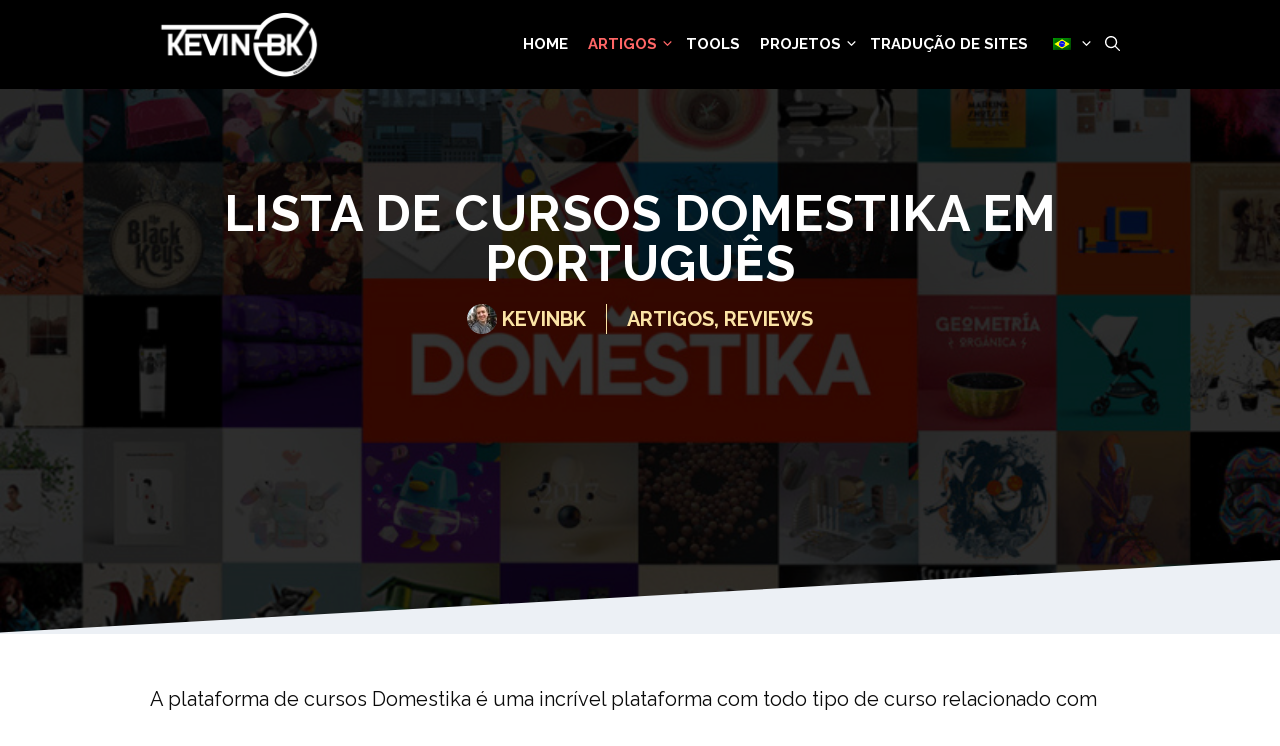

--- FILE ---
content_type: text/html; charset=UTF-8
request_url: https://kevinbk.com/lista-de-cursos-domestika-em-portugues/
body_size: 32656
content:
<!DOCTYPE html>
<html lang="pt-BR" prefix="og: https://ogp.me/ns#">
<head><meta charset="UTF-8"><script>if(navigator.userAgent.match(/MSIE|Internet Explorer/i)||navigator.userAgent.match(/Trident\/7\..*?rv:11/i)){var href=document.location.href;if(!href.match(/[?&]nowprocket/)){if(href.indexOf("?")==-1){if(href.indexOf("#")==-1){document.location.href=href+"?nowprocket=1"}else{document.location.href=href.replace("#","?nowprocket=1#")}}else{if(href.indexOf("#")==-1){document.location.href=href+"&nowprocket=1"}else{document.location.href=href.replace("#","&nowprocket=1#")}}}}</script><script>(()=>{class RocketLazyLoadScripts{constructor(){this.v="2.0.4",this.userEvents=["keydown","keyup","mousedown","mouseup","mousemove","mouseover","mouseout","touchmove","touchstart","touchend","touchcancel","wheel","click","dblclick","input"],this.attributeEvents=["onblur","onclick","oncontextmenu","ondblclick","onfocus","onmousedown","onmouseenter","onmouseleave","onmousemove","onmouseout","onmouseover","onmouseup","onmousewheel","onscroll","onsubmit"]}async t(){this.i(),this.o(),/iP(ad|hone)/.test(navigator.userAgent)&&this.h(),this.u(),this.l(this),this.m(),this.k(this),this.p(this),this._(),await Promise.all([this.R(),this.L()]),this.lastBreath=Date.now(),this.S(this),this.P(),this.D(),this.O(),this.M(),await this.C(this.delayedScripts.normal),await this.C(this.delayedScripts.defer),await this.C(this.delayedScripts.async),await this.T(),await this.F(),await this.j(),await this.A(),window.dispatchEvent(new Event("rocket-allScriptsLoaded")),this.everythingLoaded=!0,this.lastTouchEnd&&await new Promise(t=>setTimeout(t,500-Date.now()+this.lastTouchEnd)),this.I(),this.H(),this.U(),this.W()}i(){this.CSPIssue=sessionStorage.getItem("rocketCSPIssue"),document.addEventListener("securitypolicyviolation",t=>{this.CSPIssue||"script-src-elem"!==t.violatedDirective||"data"!==t.blockedURI||(this.CSPIssue=!0,sessionStorage.setItem("rocketCSPIssue",!0))},{isRocket:!0})}o(){window.addEventListener("pageshow",t=>{this.persisted=t.persisted,this.realWindowLoadedFired=!0},{isRocket:!0}),window.addEventListener("pagehide",()=>{this.onFirstUserAction=null},{isRocket:!0})}h(){let t;function e(e){t=e}window.addEventListener("touchstart",e,{isRocket:!0}),window.addEventListener("touchend",function i(o){o.changedTouches[0]&&t.changedTouches[0]&&Math.abs(o.changedTouches[0].pageX-t.changedTouches[0].pageX)<10&&Math.abs(o.changedTouches[0].pageY-t.changedTouches[0].pageY)<10&&o.timeStamp-t.timeStamp<200&&(window.removeEventListener("touchstart",e,{isRocket:!0}),window.removeEventListener("touchend",i,{isRocket:!0}),"INPUT"===o.target.tagName&&"text"===o.target.type||(o.target.dispatchEvent(new TouchEvent("touchend",{target:o.target,bubbles:!0})),o.target.dispatchEvent(new MouseEvent("mouseover",{target:o.target,bubbles:!0})),o.target.dispatchEvent(new PointerEvent("click",{target:o.target,bubbles:!0,cancelable:!0,detail:1,clientX:o.changedTouches[0].clientX,clientY:o.changedTouches[0].clientY})),event.preventDefault()))},{isRocket:!0})}q(t){this.userActionTriggered||("mousemove"!==t.type||this.firstMousemoveIgnored?"keyup"===t.type||"mouseover"===t.type||"mouseout"===t.type||(this.userActionTriggered=!0,this.onFirstUserAction&&this.onFirstUserAction()):this.firstMousemoveIgnored=!0),"click"===t.type&&t.preventDefault(),t.stopPropagation(),t.stopImmediatePropagation(),"touchstart"===this.lastEvent&&"touchend"===t.type&&(this.lastTouchEnd=Date.now()),"click"===t.type&&(this.lastTouchEnd=0),this.lastEvent=t.type,t.composedPath&&t.composedPath()[0].getRootNode()instanceof ShadowRoot&&(t.rocketTarget=t.composedPath()[0]),this.savedUserEvents.push(t)}u(){this.savedUserEvents=[],this.userEventHandler=this.q.bind(this),this.userEvents.forEach(t=>window.addEventListener(t,this.userEventHandler,{passive:!1,isRocket:!0})),document.addEventListener("visibilitychange",this.userEventHandler,{isRocket:!0})}U(){this.userEvents.forEach(t=>window.removeEventListener(t,this.userEventHandler,{passive:!1,isRocket:!0})),document.removeEventListener("visibilitychange",this.userEventHandler,{isRocket:!0}),this.savedUserEvents.forEach(t=>{(t.rocketTarget||t.target).dispatchEvent(new window[t.constructor.name](t.type,t))})}m(){const t="return false",e=Array.from(this.attributeEvents,t=>"data-rocket-"+t),i="["+this.attributeEvents.join("],[")+"]",o="[data-rocket-"+this.attributeEvents.join("],[data-rocket-")+"]",s=(e,i,o)=>{o&&o!==t&&(e.setAttribute("data-rocket-"+i,o),e["rocket"+i]=new Function("event",o),e.setAttribute(i,t))};new MutationObserver(t=>{for(const n of t)"attributes"===n.type&&(n.attributeName.startsWith("data-rocket-")||this.everythingLoaded?n.attributeName.startsWith("data-rocket-")&&this.everythingLoaded&&this.N(n.target,n.attributeName.substring(12)):s(n.target,n.attributeName,n.target.getAttribute(n.attributeName))),"childList"===n.type&&n.addedNodes.forEach(t=>{if(t.nodeType===Node.ELEMENT_NODE)if(this.everythingLoaded)for(const i of[t,...t.querySelectorAll(o)])for(const t of i.getAttributeNames())e.includes(t)&&this.N(i,t.substring(12));else for(const e of[t,...t.querySelectorAll(i)])for(const t of e.getAttributeNames())this.attributeEvents.includes(t)&&s(e,t,e.getAttribute(t))})}).observe(document,{subtree:!0,childList:!0,attributeFilter:[...this.attributeEvents,...e]})}I(){this.attributeEvents.forEach(t=>{document.querySelectorAll("[data-rocket-"+t+"]").forEach(e=>{this.N(e,t)})})}N(t,e){const i=t.getAttribute("data-rocket-"+e);i&&(t.setAttribute(e,i),t.removeAttribute("data-rocket-"+e))}k(t){Object.defineProperty(HTMLElement.prototype,"onclick",{get(){return this.rocketonclick||null},set(e){this.rocketonclick=e,this.setAttribute(t.everythingLoaded?"onclick":"data-rocket-onclick","this.rocketonclick(event)")}})}S(t){function e(e,i){let o=e[i];e[i]=null,Object.defineProperty(e,i,{get:()=>o,set(s){t.everythingLoaded?o=s:e["rocket"+i]=o=s}})}e(document,"onreadystatechange"),e(window,"onload"),e(window,"onpageshow");try{Object.defineProperty(document,"readyState",{get:()=>t.rocketReadyState,set(e){t.rocketReadyState=e},configurable:!0}),document.readyState="loading"}catch(t){console.log("WPRocket DJE readyState conflict, bypassing")}}l(t){this.originalAddEventListener=EventTarget.prototype.addEventListener,this.originalRemoveEventListener=EventTarget.prototype.removeEventListener,this.savedEventListeners=[],EventTarget.prototype.addEventListener=function(e,i,o){o&&o.isRocket||!t.B(e,this)&&!t.userEvents.includes(e)||t.B(e,this)&&!t.userActionTriggered||e.startsWith("rocket-")||t.everythingLoaded?t.originalAddEventListener.call(this,e,i,o):(t.savedEventListeners.push({target:this,remove:!1,type:e,func:i,options:o}),"mouseenter"!==e&&"mouseleave"!==e||t.originalAddEventListener.call(this,e,t.savedUserEvents.push,o))},EventTarget.prototype.removeEventListener=function(e,i,o){o&&o.isRocket||!t.B(e,this)&&!t.userEvents.includes(e)||t.B(e,this)&&!t.userActionTriggered||e.startsWith("rocket-")||t.everythingLoaded?t.originalRemoveEventListener.call(this,e,i,o):t.savedEventListeners.push({target:this,remove:!0,type:e,func:i,options:o})}}J(t,e){this.savedEventListeners=this.savedEventListeners.filter(i=>{let o=i.type,s=i.target||window;return e!==o||t!==s||(this.B(o,s)&&(i.type="rocket-"+o),this.$(i),!1)})}H(){EventTarget.prototype.addEventListener=this.originalAddEventListener,EventTarget.prototype.removeEventListener=this.originalRemoveEventListener,this.savedEventListeners.forEach(t=>this.$(t))}$(t){t.remove?this.originalRemoveEventListener.call(t.target,t.type,t.func,t.options):this.originalAddEventListener.call(t.target,t.type,t.func,t.options)}p(t){let e;function i(e){return t.everythingLoaded?e:e.split(" ").map(t=>"load"===t||t.startsWith("load.")?"rocket-jquery-load":t).join(" ")}function o(o){function s(e){const s=o.fn[e];o.fn[e]=o.fn.init.prototype[e]=function(){return this[0]===window&&t.userActionTriggered&&("string"==typeof arguments[0]||arguments[0]instanceof String?arguments[0]=i(arguments[0]):"object"==typeof arguments[0]&&Object.keys(arguments[0]).forEach(t=>{const e=arguments[0][t];delete arguments[0][t],arguments[0][i(t)]=e})),s.apply(this,arguments),this}}if(o&&o.fn&&!t.allJQueries.includes(o)){const e={DOMContentLoaded:[],"rocket-DOMContentLoaded":[]};for(const t in e)document.addEventListener(t,()=>{e[t].forEach(t=>t())},{isRocket:!0});o.fn.ready=o.fn.init.prototype.ready=function(i){function s(){parseInt(o.fn.jquery)>2?setTimeout(()=>i.bind(document)(o)):i.bind(document)(o)}return"function"==typeof i&&(t.realDomReadyFired?!t.userActionTriggered||t.fauxDomReadyFired?s():e["rocket-DOMContentLoaded"].push(s):e.DOMContentLoaded.push(s)),o([])},s("on"),s("one"),s("off"),t.allJQueries.push(o)}e=o}t.allJQueries=[],o(window.jQuery),Object.defineProperty(window,"jQuery",{get:()=>e,set(t){o(t)}})}P(){const t=new Map;document.write=document.writeln=function(e){const i=document.currentScript,o=document.createRange(),s=i.parentElement;let n=t.get(i);void 0===n&&(n=i.nextSibling,t.set(i,n));const c=document.createDocumentFragment();o.setStart(c,0),c.appendChild(o.createContextualFragment(e)),s.insertBefore(c,n)}}async R(){return new Promise(t=>{this.userActionTriggered?t():this.onFirstUserAction=t})}async L(){return new Promise(t=>{document.addEventListener("DOMContentLoaded",()=>{this.realDomReadyFired=!0,t()},{isRocket:!0})})}async j(){return this.realWindowLoadedFired?Promise.resolve():new Promise(t=>{window.addEventListener("load",t,{isRocket:!0})})}M(){this.pendingScripts=[];this.scriptsMutationObserver=new MutationObserver(t=>{for(const e of t)e.addedNodes.forEach(t=>{"SCRIPT"!==t.tagName||t.noModule||t.isWPRocket||this.pendingScripts.push({script:t,promise:new Promise(e=>{const i=()=>{const i=this.pendingScripts.findIndex(e=>e.script===t);i>=0&&this.pendingScripts.splice(i,1),e()};t.addEventListener("load",i,{isRocket:!0}),t.addEventListener("error",i,{isRocket:!0}),setTimeout(i,1e3)})})})}),this.scriptsMutationObserver.observe(document,{childList:!0,subtree:!0})}async F(){await this.X(),this.pendingScripts.length?(await this.pendingScripts[0].promise,await this.F()):this.scriptsMutationObserver.disconnect()}D(){this.delayedScripts={normal:[],async:[],defer:[]},document.querySelectorAll("script[type$=rocketlazyloadscript]").forEach(t=>{t.hasAttribute("data-rocket-src")?t.hasAttribute("async")&&!1!==t.async?this.delayedScripts.async.push(t):t.hasAttribute("defer")&&!1!==t.defer||"module"===t.getAttribute("data-rocket-type")?this.delayedScripts.defer.push(t):this.delayedScripts.normal.push(t):this.delayedScripts.normal.push(t)})}async _(){await this.L();let t=[];document.querySelectorAll("script[type$=rocketlazyloadscript][data-rocket-src]").forEach(e=>{let i=e.getAttribute("data-rocket-src");if(i&&!i.startsWith("data:")){i.startsWith("//")&&(i=location.protocol+i);try{const o=new URL(i).origin;o!==location.origin&&t.push({src:o,crossOrigin:e.crossOrigin||"module"===e.getAttribute("data-rocket-type")})}catch(t){}}}),t=[...new Map(t.map(t=>[JSON.stringify(t),t])).values()],this.Y(t,"preconnect")}async G(t){if(await this.K(),!0!==t.noModule||!("noModule"in HTMLScriptElement.prototype))return new Promise(e=>{let i;function o(){(i||t).setAttribute("data-rocket-status","executed"),e()}try{if(navigator.userAgent.includes("Firefox/")||""===navigator.vendor||this.CSPIssue)i=document.createElement("script"),[...t.attributes].forEach(t=>{let e=t.nodeName;"type"!==e&&("data-rocket-type"===e&&(e="type"),"data-rocket-src"===e&&(e="src"),i.setAttribute(e,t.nodeValue))}),t.text&&(i.text=t.text),t.nonce&&(i.nonce=t.nonce),i.hasAttribute("src")?(i.addEventListener("load",o,{isRocket:!0}),i.addEventListener("error",()=>{i.setAttribute("data-rocket-status","failed-network"),e()},{isRocket:!0}),setTimeout(()=>{i.isConnected||e()},1)):(i.text=t.text,o()),i.isWPRocket=!0,t.parentNode.replaceChild(i,t);else{const i=t.getAttribute("data-rocket-type"),s=t.getAttribute("data-rocket-src");i?(t.type=i,t.removeAttribute("data-rocket-type")):t.removeAttribute("type"),t.addEventListener("load",o,{isRocket:!0}),t.addEventListener("error",i=>{this.CSPIssue&&i.target.src.startsWith("data:")?(console.log("WPRocket: CSP fallback activated"),t.removeAttribute("src"),this.G(t).then(e)):(t.setAttribute("data-rocket-status","failed-network"),e())},{isRocket:!0}),s?(t.fetchPriority="high",t.removeAttribute("data-rocket-src"),t.src=s):t.src="data:text/javascript;base64,"+window.btoa(unescape(encodeURIComponent(t.text)))}}catch(i){t.setAttribute("data-rocket-status","failed-transform"),e()}});t.setAttribute("data-rocket-status","skipped")}async C(t){const e=t.shift();return e?(e.isConnected&&await this.G(e),this.C(t)):Promise.resolve()}O(){this.Y([...this.delayedScripts.normal,...this.delayedScripts.defer,...this.delayedScripts.async],"preload")}Y(t,e){this.trash=this.trash||[];let i=!0;var o=document.createDocumentFragment();t.forEach(t=>{const s=t.getAttribute&&t.getAttribute("data-rocket-src")||t.src;if(s&&!s.startsWith("data:")){const n=document.createElement("link");n.href=s,n.rel=e,"preconnect"!==e&&(n.as="script",n.fetchPriority=i?"high":"low"),t.getAttribute&&"module"===t.getAttribute("data-rocket-type")&&(n.crossOrigin=!0),t.crossOrigin&&(n.crossOrigin=t.crossOrigin),t.integrity&&(n.integrity=t.integrity),t.nonce&&(n.nonce=t.nonce),o.appendChild(n),this.trash.push(n),i=!1}}),document.head.appendChild(o)}W(){this.trash.forEach(t=>t.remove())}async T(){try{document.readyState="interactive"}catch(t){}this.fauxDomReadyFired=!0;try{await this.K(),this.J(document,"readystatechange"),document.dispatchEvent(new Event("rocket-readystatechange")),await this.K(),document.rocketonreadystatechange&&document.rocketonreadystatechange(),await this.K(),this.J(document,"DOMContentLoaded"),document.dispatchEvent(new Event("rocket-DOMContentLoaded")),await this.K(),this.J(window,"DOMContentLoaded"),window.dispatchEvent(new Event("rocket-DOMContentLoaded"))}catch(t){console.error(t)}}async A(){try{document.readyState="complete"}catch(t){}try{await this.K(),this.J(document,"readystatechange"),document.dispatchEvent(new Event("rocket-readystatechange")),await this.K(),document.rocketonreadystatechange&&document.rocketonreadystatechange(),await this.K(),this.J(window,"load"),window.dispatchEvent(new Event("rocket-load")),await this.K(),window.rocketonload&&window.rocketonload(),await this.K(),this.allJQueries.forEach(t=>t(window).trigger("rocket-jquery-load")),await this.K(),this.J(window,"pageshow");const t=new Event("rocket-pageshow");t.persisted=this.persisted,window.dispatchEvent(t),await this.K(),window.rocketonpageshow&&window.rocketonpageshow({persisted:this.persisted})}catch(t){console.error(t)}}async K(){Date.now()-this.lastBreath>45&&(await this.X(),this.lastBreath=Date.now())}async X(){return document.hidden?new Promise(t=>setTimeout(t)):new Promise(t=>requestAnimationFrame(t))}B(t,e){return e===document&&"readystatechange"===t||(e===document&&"DOMContentLoaded"===t||(e===window&&"DOMContentLoaded"===t||(e===window&&"load"===t||e===window&&"pageshow"===t)))}static run(){(new RocketLazyLoadScripts).t()}}RocketLazyLoadScripts.run()})();</script>
	
	<meta name="viewport" content="width=device-width, initial-scale=1">
<!-- Otimização dos mecanismos de pesquisa pelo Rank Math PRO - https://rankmath.com/ -->
<title>Lista de Cursos Domestika em Português</title>
<link data-rocket-preload as="style" href="https://fonts.googleapis.com/css?family=Raleway%3A100%2C100italic%2C200%2C200italic%2C300%2C300italic%2Cregular%2Citalic%2C500%2C500italic%2C600%2C600italic%2C700%2C700italic%2C800%2C800italic%2C900%2C900italic&#038;display=swap" rel="preload">
<link href="https://fonts.googleapis.com/css?family=Raleway%3A100%2C100italic%2C200%2C200italic%2C300%2C300italic%2Cregular%2Citalic%2C500%2C500italic%2C600%2C600italic%2C700%2C700italic%2C800%2C800italic%2C900%2C900italic&#038;display=swap" media="print" onload="this.media=&#039;all&#039;" rel="stylesheet">
<noscript><link rel="stylesheet" href="https://fonts.googleapis.com/css?family=Raleway%3A100%2C100italic%2C200%2C200italic%2C300%2C300italic%2Cregular%2Citalic%2C500%2C500italic%2C600%2C600italic%2C700%2C700italic%2C800%2C800italic%2C900%2C900italic&#038;display=swap"></noscript>
<meta name="description" content="Veja abaixo todos os cursos relacionados com foto e fotografia na Domestika em português. Basta clicar no título do curso para acessar a página do curso e"/>
<meta name="robots" content="follow, index, max-snippet:-1, max-video-preview:-1, max-image-preview:large"/>
<link rel="canonical" href="https://kevinbk.com/lista-de-cursos-domestika-em-portugues/" />
<meta property="og:locale" content="pt_BR" />
<meta property="og:type" content="article" />
<meta property="og:title" content="Lista de Cursos Domestika em Português" />
<meta property="og:description" content="Veja abaixo todos os cursos relacionados com foto e fotografia na Domestika em português. Basta clicar no título do curso para acessar a página do curso e" />
<meta property="og:url" content="https://kevinbk.com/lista-de-cursos-domestika-em-portugues/" />
<meta property="og:site_name" content="Kevinbk" />
<meta property="article:publisher" content="https://www.facebook.com/sukidesubr" />
<meta property="article:author" content="https://www.facebook.com/sukidesubr" />
<meta property="article:section" content="Artigos" />
<meta property="og:updated_time" content="2024-04-15T21:43:54+00:00" />
<meta property="fb:admins" content="1498339387082839" />
<meta property="og:image" content="https://kevinbk.com/wp-content/uploads/2021/05/domestika.jpg" />
<meta property="og:image:secure_url" content="https://kevinbk.com/wp-content/uploads/2021/05/domestika.jpg" />
<meta property="og:image:width" content="800" />
<meta property="og:image:height" content="418" />
<meta property="og:image:alt" content="Domestika em Português" />
<meta property="og:image:type" content="image/jpeg" />
<meta property="article:published_time" content="2021-05-03T13:31:04+00:00" />
<meta property="article:modified_time" content="2024-04-15T21:43:54+00:00" />
<meta property="og:video" content="https://www.youtube.com/embed/y9R9bFHSLkM" />
<meta property="video:duration" content="187" />
<meta property="og:video" content="https://www.youtube.com/embed/zoDhqh8jvtE" />
<meta property="video:duration" content="192" />
<meta property="og:video" content="https://www.youtube.com/embed/cXMWaaS1irE" />
<meta property="video:duration" content="177" />
<meta property="og:video" content="https://www.youtube.com/embed/KI4ciFdkl8s" />
<meta property="video:duration" content="179" />
<meta property="og:video" content="https://www.youtube.com/embed/HV3unKlAuz4" />
<meta property="video:duration" content="181" />
<meta property="og:video" content="https://www.youtube.com/embed/46jTx-zmM1A" />
<meta property="video:duration" content="180" />
<meta property="og:video" content="https://www.youtube.com/embed/dGtM7kb4Nlw" />
<meta property="video:duration" content="168" />
<meta property="ya:ovs:upload_date" content="2020-04-24" />
<meta property="ya:ovs:allow_embed" content="true" />
<meta name="twitter:card" content="summary_large_image" />
<meta name="twitter:title" content="Lista de Cursos Domestika em Português" />
<meta name="twitter:description" content="Veja abaixo todos os cursos relacionados com foto e fotografia na Domestika em português. Basta clicar no título do curso para acessar a página do curso e" />
<meta name="twitter:site" content="@sukidesubr" />
<meta name="twitter:creator" content="@sukidesubr" />
<meta name="twitter:image" content="https://kevinbk.com/wp-content/uploads/2021/05/domestika.jpg" />
<meta name="twitter:label1" content="Escrito por" />
<meta name="twitter:data1" content="kevinbk" />
<meta name="twitter:label2" content="Tempo para leitura" />
<meta name="twitter:data2" content="11 minutos" />
<script type="application/ld+json" class="rank-math-schema-pro">{"@context":"https://schema.org","@graph":[{"@type":"Organization","@id":"https://kevinbk.com/#organization","name":"Kevinbk","sameAs":["https://www.facebook.com/sukidesubr","https://twitter.com/sukidesubr"],"logo":{"@type":"ImageObject","@id":"https://kevinbk.com/#logo","url":"http://old.kevinbk.com/wp-content/uploads/2020/12/kevinbk-logo.png","contentUrl":"http://old.kevinbk.com/wp-content/uploads/2020/12/kevinbk-logo.png","caption":"Kevinbk","inLanguage":"pt-BR","width":"177","height":"70"}},{"@type":"WebSite","@id":"https://kevinbk.com/#website","url":"https://kevinbk.com","name":"Kevinbk","publisher":{"@id":"https://kevinbk.com/#organization"},"inLanguage":"pt-BR"},{"@type":"ImageObject","@id":"https://kevinbk.com/wp-content/uploads/2021/05/domestika.jpg","url":"https://kevinbk.com/wp-content/uploads/2021/05/domestika.jpg","width":"800","height":"418","inLanguage":"pt-BR"},{"@type":"BreadcrumbList","@id":"https://kevinbk.com/lista-de-cursos-domestika-em-portugues/#breadcrumb","itemListElement":[{"@type":"ListItem","position":"1","item":{"@id":"https://kevinbk.com/lista-de-cursos-domestika-em-portugues/","name":"Lista de Cursos Domestika em Portugu\u00eas"}}]},{"@type":"WebPage","@id":"https://kevinbk.com/lista-de-cursos-domestika-em-portugues/#webpage","url":"https://kevinbk.com/lista-de-cursos-domestika-em-portugues/","name":"Lista de Cursos Domestika em Portugu\u00eas","datePublished":"2021-05-03T13:31:04+00:00","dateModified":"2024-04-15T21:43:54+00:00","isPartOf":{"@id":"https://kevinbk.com/#website"},"primaryImageOfPage":{"@id":"https://kevinbk.com/wp-content/uploads/2021/05/domestika.jpg"},"inLanguage":"pt-BR","breadcrumb":{"@id":"https://kevinbk.com/lista-de-cursos-domestika-em-portugues/#breadcrumb"}},{"@type":"Person","@id":"https://kevinbk.com/autores/kevinbk/","name":"kevinbk","url":"https://kevinbk.com/autores/kevinbk/","image":{"@type":"ImageObject","@id":"https://secure.gravatar.com/avatar/54599aa99f368872efe96d180c2fe54c92f2f3b39190c2dc3cd60b83ba8d9590?s=96&amp;d=mm&amp;r=g","url":"https://secure.gravatar.com/avatar/54599aa99f368872efe96d180c2fe54c92f2f3b39190c2dc3cd60b83ba8d9590?s=96&amp;d=mm&amp;r=g","caption":"kevinbk","inLanguage":"pt-BR"},"worksFor":{"@id":"https://kevinbk.com/#organization"}},{"headline":"Lista de Cursos Domestika em Portugu\u00eas","description":"Veja abaixo todos os cursos relacionados com foto e fotografia na Domestika em portugu\u00eas. Basta clicar no t\u00edtulo do curso para acessar a p\u00e1gina do curso e","datePublished":"2021-05-03T13:31:04+00:00","dateModified":"2024-04-15T21:43:54+00:00","image":{"@id":"https://kevinbk.com/wp-content/uploads/2021/05/domestika.jpg"},"author":{"@id":"https://kevinbk.com/autores/kevinbk/","name":"kevinbk"},"@type":"BlogPosting","copyrightYear":"2024","name":"Lista de Cursos Domestika em Portugu\u00eas","@id":"https://kevinbk.com/lista-de-cursos-domestika-em-portugues/#schema-14957","isPartOf":{"@id":"https://kevinbk.com/lista-de-cursos-domestika-em-portugues/#webpage"},"publisher":{"@id":"https://kevinbk.com/#organization"},"inLanguage":"pt-BR","mainEntityOfPage":{"@id":"https://kevinbk.com/lista-de-cursos-domestika-em-portugues/#webpage"}},{"@type":"VideoObject","name":"Introducci\u00f3n a la fotograf\u00eda de familia | Curso Online de Grazi Ventura","description":"Aprende a fotografiar momentos familiares aut\u00e9nticos desde la preparaci\u00f3n hasta la edici\u00f3n y entrega finalDisfruta del #curso en #domestika --- https://bit.l...","uploadDate":"2020-04-24","thumbnailUrl":"https://kevinbk.com/wp-content/uploads/2021/05/domestika.jpg","embedUrl":"https://www.youtube.com/embed/y9R9bFHSLkM","duration":"PT3M7S","width":"1280","height":"720","isFamilyFriendly":"True","@id":"https://kevinbk.com/lista-de-cursos-domestika-em-portugues/#schema-14958","isPartOf":{"@id":"https://kevinbk.com/lista-de-cursos-domestika-em-portugues/#webpage"},"publisher":{"@id":"https://kevinbk.com/#organization"},"inLanguage":"pt-BR"},{"@type":"VideoObject","name":"Fotograf\u00eda de interiores | Un curso de Tuca Rein\u00e9s","description":"Aprende a contar la historia de un espacio con im\u00e1genes, desde los primeros pasos hasta la edici\u00f3n digitalCurso -- https://bit.ly/3c7eNCQCapturar en im\u00e1genes...","uploadDate":"2020-05-06","thumbnailUrl":"https://kevinbk.com/wp-content/uploads/2021/05/domestika.jpg","embedUrl":"https://www.youtube.com/embed/zoDhqh8jvtE","duration":"PT3M12S","width":"1280","height":"720","isFamilyFriendly":"True","@id":"https://kevinbk.com/lista-de-cursos-domestika-em-portugues/#schema-14959","isPartOf":{"@id":"https://kevinbk.com/lista-de-cursos-domestika-em-portugues/#webpage"},"publisher":{"@id":"https://kevinbk.com/#organization"},"inLanguage":"pt-BR"},{"@type":"VideoObject","name":"DOMESTIKA BASICS Retoque profesional para retratos con Photosho por Robson Batista","description":"Domina la edici\u00f3n de fotograf\u00edas de retrato y consigue resultados profesionales con el software l\u00edder del mercado: https://www.domestika.org/es/courses/1996-...","uploadDate":"2021-04-26","thumbnailUrl":"https://kevinbk.com/wp-content/uploads/2021/05/domestika.jpg","embedUrl":"https://www.youtube.com/embed/cXMWaaS1irE","duration":"PT2M57S","width":"1280","height":"720","isFamilyFriendly":"True","@id":"https://kevinbk.com/lista-de-cursos-domestika-em-portugues/#schema-14960","isPartOf":{"@id":"https://kevinbk.com/lista-de-cursos-domestika-em-portugues/#webpage"},"publisher":{"@id":"https://kevinbk.com/#organization"},"inLanguage":"pt-BR"},{"@type":"VideoObject","name":"Acuarela bot\u00e1nica para estampados | Un curso de Isabela Quintes | Domestika","description":"Aprende a crear patterns a partir de tus ilustraciones en acuarela y apl\u00edcalos sobre cualquier objetoCurso -- http://domestika.co/AcuarelaBotanicaEstampadosT...","uploadDate":"2020-09-10","thumbnailUrl":"https://kevinbk.com/wp-content/uploads/2021/05/domestika.jpg","embedUrl":"https://www.youtube.com/embed/KI4ciFdkl8s","duration":"PT2M59S","width":"1280","height":"720","isFamilyFriendly":"True","@id":"https://kevinbk.com/lista-de-cursos-domestika-em-portugues/#schema-14961","isPartOf":{"@id":"https://kevinbk.com/lista-de-cursos-domestika-em-portugues/#webpage"},"publisher":{"@id":"https://kevinbk.com/#organization"},"inLanguage":"pt-BR"},{"@type":"VideoObject","name":"WordPress: crea una web profesional desde cero | Un curso de Anyssa Ferreira | Domestika","description":"Conoce todo el proceso para publicar una p\u00e1gina web personalizada de forma sencillaCurso -- http://domestika.co/AnyssaWordpressConstruir un sitio web intuiti...","uploadDate":"2021-04-18","thumbnailUrl":"https://kevinbk.com/wp-content/uploads/2021/05/domestika.jpg","embedUrl":"https://www.youtube.com/embed/HV3unKlAuz4","duration":"PT3M1S","width":"1280","height":"720","isFamilyFriendly":"True","@id":"https://kevinbk.com/lista-de-cursos-domestika-em-portugues/#schema-14962","isPartOf":{"@id":"https://kevinbk.com/lista-de-cursos-domestika-em-portugues/#webpage"},"publisher":{"@id":"https://kevinbk.com/#organization"},"inLanguage":"pt-BR"},{"@type":"VideoObject","name":"Creaci\u00f3n de un Art Toy: T\u00e9cnica de Needle Felting | Un curso de Droolwool | Domestika","description":"Da vida a esculturas de lana desarrollando el dise\u00f1o de tus personajes desde ceroCurso -- http://domestika.co/CreacionArtToyFelting\u00bfHas pensado alguna vez en...","uploadDate":"2020-09-23","thumbnailUrl":"https://kevinbk.com/wp-content/uploads/2021/05/domestika.jpg","embedUrl":"https://www.youtube.com/embed/46jTx-zmM1A","duration":"PT3M0S","width":"1280","height":"720","isFamilyFriendly":"True","@id":"https://kevinbk.com/lista-de-cursos-domestika-em-portugues/#schema-14963","isPartOf":{"@id":"https://kevinbk.com/lista-de-cursos-domestika-em-portugues/#webpage"},"publisher":{"@id":"https://kevinbk.com/#organization"},"inLanguage":"pt-BR"},{"@type":"VideoObject","name":"Adobe After Effects para principiantes | Curso online de Manuel Neto","description":"Aprende a usar el software de cero a cien para crear efectos de postproducci\u00f3n, motion graphics y animaciones 3D como un profesional: https://www.domestika.o...","uploadDate":"2021-03-01","thumbnailUrl":"https://kevinbk.com/wp-content/uploads/2021/05/domestika.jpg","embedUrl":"https://www.youtube.com/embed/dGtM7kb4Nlw","duration":"PT2M48S","width":"1280","height":"720","isFamilyFriendly":"True","@id":"https://kevinbk.com/lista-de-cursos-domestika-em-portugues/#schema-14964","isPartOf":{"@id":"https://kevinbk.com/lista-de-cursos-domestika-em-portugues/#webpage"},"publisher":{"@id":"https://kevinbk.com/#organization"},"inLanguage":"pt-BR"}]}</script>
<!-- /Plugin de SEO Rank Math para WordPress -->

<link href='https://fonts.gstatic.com' crossorigin rel='preconnect' />
<link href='https://fonts.googleapis.com' crossorigin rel='preconnect' />
<link rel="alternate" type="application/rss+xml" title="Feed para Kevinbk &raquo;" href="https://kevinbk.com/feed/" />
<link rel="alternate" title="oEmbed (JSON)" type="application/json+oembed" href="https://kevinbk.com/wp-json/oembed/1.0/embed?url=https%3A%2F%2Fkevinbk.com%2Flista-de-cursos-domestika-em-portugues%2F" />
<link rel="alternate" title="oEmbed (XML)" type="text/xml+oembed" href="https://kevinbk.com/wp-json/oembed/1.0/embed?url=https%3A%2F%2Fkevinbk.com%2Flista-de-cursos-domestika-em-portugues%2F&#038;format=xml" />
<style id='wp-img-auto-sizes-contain-inline-css'>
img:is([sizes=auto i],[sizes^="auto," i]){contain-intrinsic-size:3000px 1500px}
/*# sourceURL=wp-img-auto-sizes-contain-inline-css */
</style>

<style id='classic-theme-styles-inline-css'>
/*! This file is auto-generated */
.wp-block-button__link{color:#fff;background-color:#32373c;border-radius:9999px;box-shadow:none;text-decoration:none;padding:calc(.667em + 2px) calc(1.333em + 2px);font-size:1.125em}.wp-block-file__button{background:#32373c;color:#fff;text-decoration:none}
/*# sourceURL=/wp-includes/css/classic-themes.min.css */
</style>
<link data-minify="1" rel='stylesheet' id='trp-language-switcher-style-css' href='https://kevinbk.com/wp-content/cache/min/1/wp-content/plugins/translatepress-multilingual/assets/css/trp-language-switcher.css?ver=1764159528' media='all' />
<link rel='stylesheet' id='generate-widget-areas-css' href='https://kevinbk.com/wp-content/themes/generatepress/assets/css/components/widget-areas.min.css?ver=3.6.0' media='all' />
<link rel='stylesheet' id='generate-style-css' href='https://kevinbk.com/wp-content/themes/generatepress/assets/css/main.min.css?ver=3.6.0' media='all' />
<style id='generate-style-inline-css'>
.featured-image img {width: 400px;height: 400px;-o-object-fit: cover;object-fit: cover;}
.is-right-sidebar{width:30%;}.is-left-sidebar{width:25%;}.site-content .content-area{width:100%;}@media (max-width: 900px){.main-navigation .menu-toggle,.sidebar-nav-mobile:not(#sticky-placeholder){display:block;}.main-navigation ul,.gen-sidebar-nav,.main-navigation:not(.slideout-navigation):not(.toggled) .main-nav > ul,.has-inline-mobile-toggle #site-navigation .inside-navigation > *:not(.navigation-search):not(.main-nav){display:none;}.nav-align-right .inside-navigation,.nav-align-center .inside-navigation{justify-content:space-between;}}
.dynamic-author-image-rounded{border-radius:100%;}.dynamic-featured-image, .dynamic-author-image{vertical-align:middle;}.one-container.blog .dynamic-content-template:not(:last-child), .one-container.archive .dynamic-content-template:not(:last-child){padding-bottom:0px;}.dynamic-entry-excerpt > p:last-child{margin-bottom:0px;}
/*# sourceURL=generate-style-inline-css */
</style>
<link rel='stylesheet' id='generatepress-dynamic-css' href='https://kevinbk.com/wp-content/uploads/generatepress/style.min.css?ver=1764159641' media='all' />
<link data-minify="1" rel='stylesheet' id='generate-child-css' href='https://kevinbk.com/wp-content/cache/min/1/wp-content/themes/generatepress_child/style.css?ver=1764159528' media='all' />
<style id='generateblocks-inline-css'>
.gb-container.gb-tabs__item:not(.gb-tabs__item-open){display:none;}.gb-container-74336b61{text-align:center;background-color:#000000;color:#ffffff;position:relative;overflow:hidden;position:relative;}.gb-container-74336b61:before{content:"";background-image:url(https://kevinbk.com/wp-content/uploads/2021/05/domestika.jpg);background-repeat:no-repeat;background-position:center center;background-size:cover;z-index:0;position:absolute;top:0;right:0;bottom:0;left:0;transition:inherit;pointer-events:none;opacity:0.2;}.gb-container-74336b61 > .gb-inside-container{padding:100px 40px 300px;max-width:1100px;margin-left:auto;margin-right:auto;z-index:1;position:relative;}.gb-container-74336b61 a, .gb-container-74336b61 a:visited{color:#ffffff;}.gb-grid-wrapper > .gb-grid-column-74336b61 > .gb-container{display:flex;flex-direction:column;height:100%;}.gb-container-74336b61 > .gb-shapes .gb-shape-1{color:#ecf0f5;position:absolute;overflow:hidden;pointer-events:none;line-height:0;left:0;right:0;bottom:-1px;transform:scaleX(-1);}.gb-container-74336b61 > .gb-shapes .gb-shape-1 svg{height:75px;width:calc(100% + 1.3px);fill:currentColor;position:relative;left:50%;transform:translateX(-50%);min-width:100%;}.gb-container-74336b61.gb-has-dynamic-bg:before{background-image:var(--background-url);}.gb-container-74336b61.gb-no-dynamic-bg:before{background-image:none;}.gb-container-3c892125 > .gb-inside-container{padding:0;max-width:1100px;margin-left:auto;margin-right:auto;}.gb-grid-wrapper > .gb-grid-column-3c892125 > .gb-container{display:flex;flex-direction:column;height:100%;}.gb-container-3c892125.inline-post-meta-area > .gb-inside-container{display:flex;align-items:center;justify-content:center;}h1.gb-headline-841ac646{font-size:50px;line-height:1em;letter-spacing:0.01em;font-weight:700;text-transform:uppercase;}p.gb-headline-f79b8e67{font-weight:700;text-transform:uppercase;margin-right:0px;margin-bottom:0px;margin-left:5px;color:#fbe4a5;}p.gb-headline-f79b8e67 a{color:#fbe4a5;}p.gb-headline-f79b8e67 a:hover{color:#f7badc;}p.gb-headline-72ab80c8{font-weight:700;text-transform:uppercase;padding-left:20px;margin-bottom:0px;margin-left:20px;border-left-width:1px;border-left-style:solid;color:#fbe4a5;}p.gb-headline-72ab80c8 a{color:#fbe4a5;}p.gb-headline-72ab80c8 a:hover{color:#f7badc;}@media (max-width: 1024px) {.gb-container-74336b61 > .gb-inside-container{padding-top:50px;padding-bottom:100px;}.gb-container-74336b61 > .gb-shapes .gb-shape-1 svg{height:1px;}h1.gb-headline-841ac646{font-size:38px;line-height:1em;}}@media (max-width: 767px) {.gb-container-74336b61 > .gb-inside-container{padding:15px 10px;}.gb-container-74336b61 > .gb-shapes .gb-shape-1 svg{height:0px;width:0%;}h1.gb-headline-841ac646{font-size:28px;line-height:1em;padding-bottom:2px;margin-bottom:2px;}p.gb-headline-f79b8e67{font-size:12px;}p.gb-headline-72ab80c8{font-size:12px;}}:root{--gb-container-width:1100px;}.gb-container .wp-block-image img{vertical-align:middle;}.gb-grid-wrapper .wp-block-image{margin-bottom:0;}.gb-highlight{background:none;}.gb-shape{line-height:0;}.gb-container-link{position:absolute;top:0;right:0;bottom:0;left:0;z-index:99;}
/*# sourceURL=generateblocks-inline-css */
</style>
<link rel='stylesheet' id='generate-navigation-branding-css' href='https://kevinbk.com/wp-content/plugins/gp-premium/menu-plus/functions/css/navigation-branding-flex.min.css?ver=2.5.5' media='all' />
<style id='generate-navigation-branding-inline-css'>
@media (max-width: 900px){.site-header, #site-navigation, #sticky-navigation{display:none !important;opacity:0.0;}#mobile-header{display:block !important;width:100% !important;}#mobile-header .main-nav > ul{display:none;}#mobile-header.toggled .main-nav > ul, #mobile-header .menu-toggle, #mobile-header .mobile-bar-items{display:block;}#mobile-header .main-nav{-ms-flex:0 0 100%;flex:0 0 100%;-webkit-box-ordinal-group:5;-ms-flex-order:4;order:4;}}.main-navigation.has-branding .inside-navigation.grid-container, .main-navigation.has-branding.grid-container .inside-navigation:not(.grid-container){padding:0px 60px 0px 60px;}.main-navigation.has-branding:not(.grid-container) .inside-navigation:not(.grid-container) .navigation-branding{margin-left:10px;}.main-navigation .sticky-navigation-logo, .main-navigation.navigation-stick .site-logo:not(.mobile-header-logo){display:none;}.main-navigation.navigation-stick .sticky-navigation-logo{display:block;}.navigation-branding img, .site-logo.mobile-header-logo img{height:89px;width:auto;}.navigation-branding .main-title{line-height:89px;}@media (max-width: 900px){.main-navigation.has-branding.nav-align-center .menu-bar-items, .main-navigation.has-sticky-branding.navigation-stick.nav-align-center .menu-bar-items{margin-left:auto;}.navigation-branding{margin-right:auto;margin-left:10px;}.navigation-branding .main-title, .mobile-header-navigation .site-logo{margin-left:10px;}.main-navigation.has-branding .inside-navigation.grid-container{padding:0px;}.navigation-branding img, .site-logo.mobile-header-logo{height:45px;}.navigation-branding .main-title{line-height:45px;}}
/*# sourceURL=generate-navigation-branding-inline-css */
</style>
<script src="https://kevinbk.com/wp-includes/js/jquery/jquery.min.js?ver=3.7.1" id="jquery-core-js" data-rocket-defer defer></script>
<link rel="https://api.w.org/" href="https://kevinbk.com/wp-json/" /><link rel="alternate" title="JSON" type="application/json" href="https://kevinbk.com/wp-json/wp/v2/posts/2793" /><link rel="alternate" hreflang="pt-BR" href="https://kevinbk.com/lista-de-cursos-domestika-em-portugues/"/>
<link rel="alternate" hreflang="en-US" href="https://kevinbk.com/en/list-of-courses-domestika-in-portuguese/"/>
<link rel="alternate" hreflang="es-ES" href="https://kevinbk.com/es/lista-de-cursos-domestika-en-portugues/"/>
<link rel="alternate" hreflang="fr-FR" href="https://kevinbk.com/fr/liste-des-cours-domestika-en-portugais/"/>
<link rel="alternate" hreflang="de-DE" href="https://kevinbk.com/de/kursliste-domestika-auf-portugiesisch/"/>
<link rel="alternate" hreflang="ja" href="https://kevinbk.com/ja/%e3%82%b3%e3%83%bc%e3%82%b9%e3%81%ae%e3%83%aa%e3%82%b9%e3%83%88-%e3%83%9d%e3%83%ab%e3%83%88%e3%82%ac%e3%83%ab%e8%aa%9e%e3%81%aedomestika/"/>
<link rel="alternate" hreflang="it-IT" href="https://kevinbk.com/it/elenco-di-corsi-domestika-in-portoghese/"/>
<link rel="alternate" hreflang="ko-KR" href="https://kevinbk.com/ko/lista-de-cursos-domestika-em-portugues/"/>
<link rel="alternate" hreflang="pt" href="https://kevinbk.com/lista-de-cursos-domestika-em-portugues/"/>
<link rel="alternate" hreflang="en" href="https://kevinbk.com/en/list-of-courses-domestika-in-portuguese/"/>
<link rel="alternate" hreflang="es" href="https://kevinbk.com/es/lista-de-cursos-domestika-en-portugues/"/>
<link rel="alternate" hreflang="fr" href="https://kevinbk.com/fr/liste-des-cours-domestika-en-portugais/"/>
<link rel="alternate" hreflang="de" href="https://kevinbk.com/de/kursliste-domestika-auf-portugiesisch/"/>
<link rel="alternate" hreflang="it" href="https://kevinbk.com/it/elenco-di-corsi-domestika-in-portoghese/"/>
<link rel="alternate" hreflang="ko" href="https://kevinbk.com/ko/lista-de-cursos-domestika-em-portugues/"/>
<link rel="alternate" hreflang="x-default" href="https://kevinbk.com/lista-de-cursos-domestika-em-portugues/"/>
<script type="rocketlazyloadscript" data-ad-client="ca-pub-2960349388442153" async data-rocket-src="https://pagead2.googlesyndication.com/pagead/js/adsbygoogle.js"></script>
<script type="rocketlazyloadscript" data-rocket-type="text/javascript" data-rocket-src="//s7.addthis.com/js/300/addthis_widget.js#pubid=ra-609539fe5c909cb6" data-rocket-defer defer></script>

<link rel="icon" href="https://kevinbk.com/wp-content/uploads/2019/02/cropped-seo-web-code-icon-250x175.png" sizes="32x32" />
<link rel="icon" href="https://kevinbk.com/wp-content/uploads/2019/02/cropped-seo-web-code-icon-250x175.png" sizes="192x192" />
<link rel="apple-touch-icon" href="https://kevinbk.com/wp-content/uploads/2019/02/cropped-seo-web-code-icon-250x175.png" />
<meta name="msapplication-TileImage" content="https://kevinbk.com/wp-content/uploads/2019/02/cropped-seo-web-code-icon.png" />
<noscript><style id="rocket-lazyload-nojs-css">.rll-youtube-player, [data-lazy-src]{display:none !important;}</style></noscript><style id='wp-block-button-inline-css'>
.wp-block-button__link{align-content:center;box-sizing:border-box;cursor:pointer;display:inline-block;height:100%;text-align:center;word-break:break-word}.wp-block-button__link.aligncenter{text-align:center}.wp-block-button__link.alignright{text-align:right}:where(.wp-block-button__link){border-radius:9999px;box-shadow:none;padding:calc(.667em + 2px) calc(1.333em + 2px);text-decoration:none}.wp-block-button[style*=text-decoration] .wp-block-button__link{text-decoration:inherit}.wp-block-buttons>.wp-block-button.has-custom-width{max-width:none}.wp-block-buttons>.wp-block-button.has-custom-width .wp-block-button__link{width:100%}.wp-block-buttons>.wp-block-button.has-custom-font-size .wp-block-button__link{font-size:inherit}.wp-block-buttons>.wp-block-button.wp-block-button__width-25{width:calc(25% - var(--wp--style--block-gap, .5em)*.75)}.wp-block-buttons>.wp-block-button.wp-block-button__width-50{width:calc(50% - var(--wp--style--block-gap, .5em)*.5)}.wp-block-buttons>.wp-block-button.wp-block-button__width-75{width:calc(75% - var(--wp--style--block-gap, .5em)*.25)}.wp-block-buttons>.wp-block-button.wp-block-button__width-100{flex-basis:100%;width:100%}.wp-block-buttons.is-vertical>.wp-block-button.wp-block-button__width-25{width:25%}.wp-block-buttons.is-vertical>.wp-block-button.wp-block-button__width-50{width:50%}.wp-block-buttons.is-vertical>.wp-block-button.wp-block-button__width-75{width:75%}.wp-block-button.is-style-squared,.wp-block-button__link.wp-block-button.is-style-squared{border-radius:0}.wp-block-button.no-border-radius,.wp-block-button__link.no-border-radius{border-radius:0!important}:root :where(.wp-block-button .wp-block-button__link.is-style-outline),:root :where(.wp-block-button.is-style-outline>.wp-block-button__link){border:2px solid;padding:.667em 1.333em}:root :where(.wp-block-button .wp-block-button__link.is-style-outline:not(.has-text-color)),:root :where(.wp-block-button.is-style-outline>.wp-block-button__link:not(.has-text-color)){color:currentColor}:root :where(.wp-block-button .wp-block-button__link.is-style-outline:not(.has-background)),:root :where(.wp-block-button.is-style-outline>.wp-block-button__link:not(.has-background)){background-color:initial;background-image:none}
/*# sourceURL=https://kevinbk.com/wp-includes/blocks/button/style.min.css */
</style>
<style id='wp-block-heading-inline-css'>
h1:where(.wp-block-heading).has-background,h2:where(.wp-block-heading).has-background,h3:where(.wp-block-heading).has-background,h4:where(.wp-block-heading).has-background,h5:where(.wp-block-heading).has-background,h6:where(.wp-block-heading).has-background{padding:1.25em 2.375em}h1.has-text-align-left[style*=writing-mode]:where([style*=vertical-lr]),h1.has-text-align-right[style*=writing-mode]:where([style*=vertical-rl]),h2.has-text-align-left[style*=writing-mode]:where([style*=vertical-lr]),h2.has-text-align-right[style*=writing-mode]:where([style*=vertical-rl]),h3.has-text-align-left[style*=writing-mode]:where([style*=vertical-lr]),h3.has-text-align-right[style*=writing-mode]:where([style*=vertical-rl]),h4.has-text-align-left[style*=writing-mode]:where([style*=vertical-lr]),h4.has-text-align-right[style*=writing-mode]:where([style*=vertical-rl]),h5.has-text-align-left[style*=writing-mode]:where([style*=vertical-lr]),h5.has-text-align-right[style*=writing-mode]:where([style*=vertical-rl]),h6.has-text-align-left[style*=writing-mode]:where([style*=vertical-lr]),h6.has-text-align-right[style*=writing-mode]:where([style*=vertical-rl]){rotate:180deg}
/*# sourceURL=https://kevinbk.com/wp-includes/blocks/heading/style.min.css */
</style>
<style id='wp-block-image-inline-css'>
.wp-block-image>a,.wp-block-image>figure>a{display:inline-block}.wp-block-image img{box-sizing:border-box;height:auto;max-width:100%;vertical-align:bottom}@media not (prefers-reduced-motion){.wp-block-image img.hide{visibility:hidden}.wp-block-image img.show{animation:show-content-image .4s}}.wp-block-image[style*=border-radius] img,.wp-block-image[style*=border-radius]>a{border-radius:inherit}.wp-block-image.has-custom-border img{box-sizing:border-box}.wp-block-image.aligncenter{text-align:center}.wp-block-image.alignfull>a,.wp-block-image.alignwide>a{width:100%}.wp-block-image.alignfull img,.wp-block-image.alignwide img{height:auto;width:100%}.wp-block-image .aligncenter,.wp-block-image .alignleft,.wp-block-image .alignright,.wp-block-image.aligncenter,.wp-block-image.alignleft,.wp-block-image.alignright{display:table}.wp-block-image .aligncenter>figcaption,.wp-block-image .alignleft>figcaption,.wp-block-image .alignright>figcaption,.wp-block-image.aligncenter>figcaption,.wp-block-image.alignleft>figcaption,.wp-block-image.alignright>figcaption{caption-side:bottom;display:table-caption}.wp-block-image .alignleft{float:left;margin:.5em 1em .5em 0}.wp-block-image .alignright{float:right;margin:.5em 0 .5em 1em}.wp-block-image .aligncenter{margin-left:auto;margin-right:auto}.wp-block-image :where(figcaption){margin-bottom:1em;margin-top:.5em}.wp-block-image.is-style-circle-mask img{border-radius:9999px}@supports ((-webkit-mask-image:none) or (mask-image:none)) or (-webkit-mask-image:none){.wp-block-image.is-style-circle-mask img{border-radius:0;-webkit-mask-image:url('data:image/svg+xml;utf8,<svg viewBox="0 0 100 100" xmlns="http://www.w3.org/2000/svg"><circle cx="50" cy="50" r="50"/></svg>');mask-image:url('data:image/svg+xml;utf8,<svg viewBox="0 0 100 100" xmlns="http://www.w3.org/2000/svg"><circle cx="50" cy="50" r="50"/></svg>');mask-mode:alpha;-webkit-mask-position:center;mask-position:center;-webkit-mask-repeat:no-repeat;mask-repeat:no-repeat;-webkit-mask-size:contain;mask-size:contain}}:root :where(.wp-block-image.is-style-rounded img,.wp-block-image .is-style-rounded img){border-radius:9999px}.wp-block-image figure{margin:0}.wp-lightbox-container{display:flex;flex-direction:column;position:relative}.wp-lightbox-container img{cursor:zoom-in}.wp-lightbox-container img:hover+button{opacity:1}.wp-lightbox-container button{align-items:center;backdrop-filter:blur(16px) saturate(180%);background-color:#5a5a5a40;border:none;border-radius:4px;cursor:zoom-in;display:flex;height:20px;justify-content:center;opacity:0;padding:0;position:absolute;right:16px;text-align:center;top:16px;width:20px;z-index:100}@media not (prefers-reduced-motion){.wp-lightbox-container button{transition:opacity .2s ease}}.wp-lightbox-container button:focus-visible{outline:3px auto #5a5a5a40;outline:3px auto -webkit-focus-ring-color;outline-offset:3px}.wp-lightbox-container button:hover{cursor:pointer;opacity:1}.wp-lightbox-container button:focus{opacity:1}.wp-lightbox-container button:focus,.wp-lightbox-container button:hover,.wp-lightbox-container button:not(:hover):not(:active):not(.has-background){background-color:#5a5a5a40;border:none}.wp-lightbox-overlay{box-sizing:border-box;cursor:zoom-out;height:100vh;left:0;overflow:hidden;position:fixed;top:0;visibility:hidden;width:100%;z-index:100000}.wp-lightbox-overlay .close-button{align-items:center;cursor:pointer;display:flex;justify-content:center;min-height:40px;min-width:40px;padding:0;position:absolute;right:calc(env(safe-area-inset-right) + 16px);top:calc(env(safe-area-inset-top) + 16px);z-index:5000000}.wp-lightbox-overlay .close-button:focus,.wp-lightbox-overlay .close-button:hover,.wp-lightbox-overlay .close-button:not(:hover):not(:active):not(.has-background){background:none;border:none}.wp-lightbox-overlay .lightbox-image-container{height:var(--wp--lightbox-container-height);left:50%;overflow:hidden;position:absolute;top:50%;transform:translate(-50%,-50%);transform-origin:top left;width:var(--wp--lightbox-container-width);z-index:9999999999}.wp-lightbox-overlay .wp-block-image{align-items:center;box-sizing:border-box;display:flex;height:100%;justify-content:center;margin:0;position:relative;transform-origin:0 0;width:100%;z-index:3000000}.wp-lightbox-overlay .wp-block-image img{height:var(--wp--lightbox-image-height);min-height:var(--wp--lightbox-image-height);min-width:var(--wp--lightbox-image-width);width:var(--wp--lightbox-image-width)}.wp-lightbox-overlay .wp-block-image figcaption{display:none}.wp-lightbox-overlay button{background:none;border:none}.wp-lightbox-overlay .scrim{background-color:#fff;height:100%;opacity:.9;position:absolute;width:100%;z-index:2000000}.wp-lightbox-overlay.active{visibility:visible}@media not (prefers-reduced-motion){.wp-lightbox-overlay.active{animation:turn-on-visibility .25s both}.wp-lightbox-overlay.active img{animation:turn-on-visibility .35s both}.wp-lightbox-overlay.show-closing-animation:not(.active){animation:turn-off-visibility .35s both}.wp-lightbox-overlay.show-closing-animation:not(.active) img{animation:turn-off-visibility .25s both}.wp-lightbox-overlay.zoom.active{animation:none;opacity:1;visibility:visible}.wp-lightbox-overlay.zoom.active .lightbox-image-container{animation:lightbox-zoom-in .4s}.wp-lightbox-overlay.zoom.active .lightbox-image-container img{animation:none}.wp-lightbox-overlay.zoom.active .scrim{animation:turn-on-visibility .4s forwards}.wp-lightbox-overlay.zoom.show-closing-animation:not(.active){animation:none}.wp-lightbox-overlay.zoom.show-closing-animation:not(.active) .lightbox-image-container{animation:lightbox-zoom-out .4s}.wp-lightbox-overlay.zoom.show-closing-animation:not(.active) .lightbox-image-container img{animation:none}.wp-lightbox-overlay.zoom.show-closing-animation:not(.active) .scrim{animation:turn-off-visibility .4s forwards}}@keyframes show-content-image{0%{visibility:hidden}99%{visibility:hidden}to{visibility:visible}}@keyframes turn-on-visibility{0%{opacity:0}to{opacity:1}}@keyframes turn-off-visibility{0%{opacity:1;visibility:visible}99%{opacity:0;visibility:visible}to{opacity:0;visibility:hidden}}@keyframes lightbox-zoom-in{0%{transform:translate(calc((-100vw + var(--wp--lightbox-scrollbar-width))/2 + var(--wp--lightbox-initial-left-position)),calc(-50vh + var(--wp--lightbox-initial-top-position))) scale(var(--wp--lightbox-scale))}to{transform:translate(-50%,-50%) scale(1)}}@keyframes lightbox-zoom-out{0%{transform:translate(-50%,-50%) scale(1);visibility:visible}99%{visibility:visible}to{transform:translate(calc((-100vw + var(--wp--lightbox-scrollbar-width))/2 + var(--wp--lightbox-initial-left-position)),calc(-50vh + var(--wp--lightbox-initial-top-position))) scale(var(--wp--lightbox-scale));visibility:hidden}}
/*# sourceURL=https://kevinbk.com/wp-includes/blocks/image/style.min.css */
</style>
<style id='wp-block-buttons-inline-css'>
.wp-block-buttons{box-sizing:border-box}.wp-block-buttons.is-vertical{flex-direction:column}.wp-block-buttons.is-vertical>.wp-block-button:last-child{margin-bottom:0}.wp-block-buttons>.wp-block-button{display:inline-block;margin:0}.wp-block-buttons.is-content-justification-left{justify-content:flex-start}.wp-block-buttons.is-content-justification-left.is-vertical{align-items:flex-start}.wp-block-buttons.is-content-justification-center{justify-content:center}.wp-block-buttons.is-content-justification-center.is-vertical{align-items:center}.wp-block-buttons.is-content-justification-right{justify-content:flex-end}.wp-block-buttons.is-content-justification-right.is-vertical{align-items:flex-end}.wp-block-buttons.is-content-justification-space-between{justify-content:space-between}.wp-block-buttons.aligncenter{text-align:center}.wp-block-buttons:not(.is-content-justification-space-between,.is-content-justification-right,.is-content-justification-left,.is-content-justification-center) .wp-block-button.aligncenter{margin-left:auto;margin-right:auto;width:100%}.wp-block-buttons[style*=text-decoration] .wp-block-button,.wp-block-buttons[style*=text-decoration] .wp-block-button__link{text-decoration:inherit}.wp-block-buttons.has-custom-font-size .wp-block-button__link{font-size:inherit}.wp-block-buttons .wp-block-button__link{width:100%}.wp-block-button.aligncenter{text-align:center}
/*# sourceURL=https://kevinbk.com/wp-includes/blocks/buttons/style.min.css */
</style>
<style id='wp-block-embed-inline-css'>
.wp-block-embed.alignleft,.wp-block-embed.alignright,.wp-block[data-align=left]>[data-type="core/embed"],.wp-block[data-align=right]>[data-type="core/embed"]{max-width:360px;width:100%}.wp-block-embed.alignleft .wp-block-embed__wrapper,.wp-block-embed.alignright .wp-block-embed__wrapper,.wp-block[data-align=left]>[data-type="core/embed"] .wp-block-embed__wrapper,.wp-block[data-align=right]>[data-type="core/embed"] .wp-block-embed__wrapper{min-width:280px}.wp-block-cover .wp-block-embed{min-height:240px;min-width:320px}.wp-block-embed{overflow-wrap:break-word}.wp-block-embed :where(figcaption){margin-bottom:1em;margin-top:.5em}.wp-block-embed iframe{max-width:100%}.wp-block-embed__wrapper{position:relative}.wp-embed-responsive .wp-has-aspect-ratio .wp-block-embed__wrapper:before{content:"";display:block;padding-top:50%}.wp-embed-responsive .wp-has-aspect-ratio iframe{bottom:0;height:100%;left:0;position:absolute;right:0;top:0;width:100%}.wp-embed-responsive .wp-embed-aspect-21-9 .wp-block-embed__wrapper:before{padding-top:42.85%}.wp-embed-responsive .wp-embed-aspect-18-9 .wp-block-embed__wrapper:before{padding-top:50%}.wp-embed-responsive .wp-embed-aspect-16-9 .wp-block-embed__wrapper:before{padding-top:56.25%}.wp-embed-responsive .wp-embed-aspect-4-3 .wp-block-embed__wrapper:before{padding-top:75%}.wp-embed-responsive .wp-embed-aspect-1-1 .wp-block-embed__wrapper:before{padding-top:100%}.wp-embed-responsive .wp-embed-aspect-9-16 .wp-block-embed__wrapper:before{padding-top:177.77%}.wp-embed-responsive .wp-embed-aspect-1-2 .wp-block-embed__wrapper:before{padding-top:200%}
/*# sourceURL=https://kevinbk.com/wp-includes/blocks/embed/style.min.css */
</style>
<style id='wp-block-paragraph-inline-css'>
.is-small-text{font-size:.875em}.is-regular-text{font-size:1em}.is-large-text{font-size:2.25em}.is-larger-text{font-size:3em}.has-drop-cap:not(:focus):first-letter{float:left;font-size:8.4em;font-style:normal;font-weight:100;line-height:.68;margin:.05em .1em 0 0;text-transform:uppercase}body.rtl .has-drop-cap:not(:focus):first-letter{float:none;margin-left:.1em}p.has-drop-cap.has-background{overflow:hidden}:root :where(p.has-background){padding:1.25em 2.375em}:where(p.has-text-color:not(.has-link-color)) a{color:inherit}p.has-text-align-left[style*="writing-mode:vertical-lr"],p.has-text-align-right[style*="writing-mode:vertical-rl"]{rotate:180deg}
/*# sourceURL=https://kevinbk.com/wp-includes/blocks/paragraph/style.min.css */
</style>
<style id='global-styles-inline-css'>
:root{--wp--preset--aspect-ratio--square: 1;--wp--preset--aspect-ratio--4-3: 4/3;--wp--preset--aspect-ratio--3-4: 3/4;--wp--preset--aspect-ratio--3-2: 3/2;--wp--preset--aspect-ratio--2-3: 2/3;--wp--preset--aspect-ratio--16-9: 16/9;--wp--preset--aspect-ratio--9-16: 9/16;--wp--preset--color--black: #000000;--wp--preset--color--cyan-bluish-gray: #abb8c3;--wp--preset--color--white: #ffffff;--wp--preset--color--pale-pink: #f78da7;--wp--preset--color--vivid-red: #cf2e2e;--wp--preset--color--luminous-vivid-orange: #ff6900;--wp--preset--color--luminous-vivid-amber: #fcb900;--wp--preset--color--light-green-cyan: #7bdcb5;--wp--preset--color--vivid-green-cyan: #00d084;--wp--preset--color--pale-cyan-blue: #8ed1fc;--wp--preset--color--vivid-cyan-blue: #0693e3;--wp--preset--color--vivid-purple: #9b51e0;--wp--preset--color--contrast: var(--contrast);--wp--preset--color--contrast-2: var(--contrast-2);--wp--preset--color--contrast-3: var(--contrast-3);--wp--preset--color--base: var(--base);--wp--preset--color--base-2: var(--base-2);--wp--preset--color--base-3: var(--base-3);--wp--preset--color--accent: var(--accent);--wp--preset--gradient--vivid-cyan-blue-to-vivid-purple: linear-gradient(135deg,rgb(6,147,227) 0%,rgb(155,81,224) 100%);--wp--preset--gradient--light-green-cyan-to-vivid-green-cyan: linear-gradient(135deg,rgb(122,220,180) 0%,rgb(0,208,130) 100%);--wp--preset--gradient--luminous-vivid-amber-to-luminous-vivid-orange: linear-gradient(135deg,rgb(252,185,0) 0%,rgb(255,105,0) 100%);--wp--preset--gradient--luminous-vivid-orange-to-vivid-red: linear-gradient(135deg,rgb(255,105,0) 0%,rgb(207,46,46) 100%);--wp--preset--gradient--very-light-gray-to-cyan-bluish-gray: linear-gradient(135deg,rgb(238,238,238) 0%,rgb(169,184,195) 100%);--wp--preset--gradient--cool-to-warm-spectrum: linear-gradient(135deg,rgb(74,234,220) 0%,rgb(151,120,209) 20%,rgb(207,42,186) 40%,rgb(238,44,130) 60%,rgb(251,105,98) 80%,rgb(254,248,76) 100%);--wp--preset--gradient--blush-light-purple: linear-gradient(135deg,rgb(255,206,236) 0%,rgb(152,150,240) 100%);--wp--preset--gradient--blush-bordeaux: linear-gradient(135deg,rgb(254,205,165) 0%,rgb(254,45,45) 50%,rgb(107,0,62) 100%);--wp--preset--gradient--luminous-dusk: linear-gradient(135deg,rgb(255,203,112) 0%,rgb(199,81,192) 50%,rgb(65,88,208) 100%);--wp--preset--gradient--pale-ocean: linear-gradient(135deg,rgb(255,245,203) 0%,rgb(182,227,212) 50%,rgb(51,167,181) 100%);--wp--preset--gradient--electric-grass: linear-gradient(135deg,rgb(202,248,128) 0%,rgb(113,206,126) 100%);--wp--preset--gradient--midnight: linear-gradient(135deg,rgb(2,3,129) 0%,rgb(40,116,252) 100%);--wp--preset--font-size--small: 13px;--wp--preset--font-size--medium: 20px;--wp--preset--font-size--large: 36px;--wp--preset--font-size--x-large: 42px;--wp--preset--spacing--20: 0.44rem;--wp--preset--spacing--30: 0.67rem;--wp--preset--spacing--40: 1rem;--wp--preset--spacing--50: 1.5rem;--wp--preset--spacing--60: 2.25rem;--wp--preset--spacing--70: 3.38rem;--wp--preset--spacing--80: 5.06rem;--wp--preset--shadow--natural: 6px 6px 9px rgba(0, 0, 0, 0.2);--wp--preset--shadow--deep: 12px 12px 50px rgba(0, 0, 0, 0.4);--wp--preset--shadow--sharp: 6px 6px 0px rgba(0, 0, 0, 0.2);--wp--preset--shadow--outlined: 6px 6px 0px -3px rgb(255, 255, 255), 6px 6px rgb(0, 0, 0);--wp--preset--shadow--crisp: 6px 6px 0px rgb(0, 0, 0);}:where(.is-layout-flex){gap: 0.5em;}:where(.is-layout-grid){gap: 0.5em;}body .is-layout-flex{display: flex;}.is-layout-flex{flex-wrap: wrap;align-items: center;}.is-layout-flex > :is(*, div){margin: 0;}body .is-layout-grid{display: grid;}.is-layout-grid > :is(*, div){margin: 0;}:where(.wp-block-columns.is-layout-flex){gap: 2em;}:where(.wp-block-columns.is-layout-grid){gap: 2em;}:where(.wp-block-post-template.is-layout-flex){gap: 1.25em;}:where(.wp-block-post-template.is-layout-grid){gap: 1.25em;}.has-black-color{color: var(--wp--preset--color--black) !important;}.has-cyan-bluish-gray-color{color: var(--wp--preset--color--cyan-bluish-gray) !important;}.has-white-color{color: var(--wp--preset--color--white) !important;}.has-pale-pink-color{color: var(--wp--preset--color--pale-pink) !important;}.has-vivid-red-color{color: var(--wp--preset--color--vivid-red) !important;}.has-luminous-vivid-orange-color{color: var(--wp--preset--color--luminous-vivid-orange) !important;}.has-luminous-vivid-amber-color{color: var(--wp--preset--color--luminous-vivid-amber) !important;}.has-light-green-cyan-color{color: var(--wp--preset--color--light-green-cyan) !important;}.has-vivid-green-cyan-color{color: var(--wp--preset--color--vivid-green-cyan) !important;}.has-pale-cyan-blue-color{color: var(--wp--preset--color--pale-cyan-blue) !important;}.has-vivid-cyan-blue-color{color: var(--wp--preset--color--vivid-cyan-blue) !important;}.has-vivid-purple-color{color: var(--wp--preset--color--vivid-purple) !important;}.has-black-background-color{background-color: var(--wp--preset--color--black) !important;}.has-cyan-bluish-gray-background-color{background-color: var(--wp--preset--color--cyan-bluish-gray) !important;}.has-white-background-color{background-color: var(--wp--preset--color--white) !important;}.has-pale-pink-background-color{background-color: var(--wp--preset--color--pale-pink) !important;}.has-vivid-red-background-color{background-color: var(--wp--preset--color--vivid-red) !important;}.has-luminous-vivid-orange-background-color{background-color: var(--wp--preset--color--luminous-vivid-orange) !important;}.has-luminous-vivid-amber-background-color{background-color: var(--wp--preset--color--luminous-vivid-amber) !important;}.has-light-green-cyan-background-color{background-color: var(--wp--preset--color--light-green-cyan) !important;}.has-vivid-green-cyan-background-color{background-color: var(--wp--preset--color--vivid-green-cyan) !important;}.has-pale-cyan-blue-background-color{background-color: var(--wp--preset--color--pale-cyan-blue) !important;}.has-vivid-cyan-blue-background-color{background-color: var(--wp--preset--color--vivid-cyan-blue) !important;}.has-vivid-purple-background-color{background-color: var(--wp--preset--color--vivid-purple) !important;}.has-black-border-color{border-color: var(--wp--preset--color--black) !important;}.has-cyan-bluish-gray-border-color{border-color: var(--wp--preset--color--cyan-bluish-gray) !important;}.has-white-border-color{border-color: var(--wp--preset--color--white) !important;}.has-pale-pink-border-color{border-color: var(--wp--preset--color--pale-pink) !important;}.has-vivid-red-border-color{border-color: var(--wp--preset--color--vivid-red) !important;}.has-luminous-vivid-orange-border-color{border-color: var(--wp--preset--color--luminous-vivid-orange) !important;}.has-luminous-vivid-amber-border-color{border-color: var(--wp--preset--color--luminous-vivid-amber) !important;}.has-light-green-cyan-border-color{border-color: var(--wp--preset--color--light-green-cyan) !important;}.has-vivid-green-cyan-border-color{border-color: var(--wp--preset--color--vivid-green-cyan) !important;}.has-pale-cyan-blue-border-color{border-color: var(--wp--preset--color--pale-cyan-blue) !important;}.has-vivid-cyan-blue-border-color{border-color: var(--wp--preset--color--vivid-cyan-blue) !important;}.has-vivid-purple-border-color{border-color: var(--wp--preset--color--vivid-purple) !important;}.has-vivid-cyan-blue-to-vivid-purple-gradient-background{background: var(--wp--preset--gradient--vivid-cyan-blue-to-vivid-purple) !important;}.has-light-green-cyan-to-vivid-green-cyan-gradient-background{background: var(--wp--preset--gradient--light-green-cyan-to-vivid-green-cyan) !important;}.has-luminous-vivid-amber-to-luminous-vivid-orange-gradient-background{background: var(--wp--preset--gradient--luminous-vivid-amber-to-luminous-vivid-orange) !important;}.has-luminous-vivid-orange-to-vivid-red-gradient-background{background: var(--wp--preset--gradient--luminous-vivid-orange-to-vivid-red) !important;}.has-very-light-gray-to-cyan-bluish-gray-gradient-background{background: var(--wp--preset--gradient--very-light-gray-to-cyan-bluish-gray) !important;}.has-cool-to-warm-spectrum-gradient-background{background: var(--wp--preset--gradient--cool-to-warm-spectrum) !important;}.has-blush-light-purple-gradient-background{background: var(--wp--preset--gradient--blush-light-purple) !important;}.has-blush-bordeaux-gradient-background{background: var(--wp--preset--gradient--blush-bordeaux) !important;}.has-luminous-dusk-gradient-background{background: var(--wp--preset--gradient--luminous-dusk) !important;}.has-pale-ocean-gradient-background{background: var(--wp--preset--gradient--pale-ocean) !important;}.has-electric-grass-gradient-background{background: var(--wp--preset--gradient--electric-grass) !important;}.has-midnight-gradient-background{background: var(--wp--preset--gradient--midnight) !important;}.has-small-font-size{font-size: var(--wp--preset--font-size--small) !important;}.has-medium-font-size{font-size: var(--wp--preset--font-size--medium) !important;}.has-large-font-size{font-size: var(--wp--preset--font-size--large) !important;}.has-x-large-font-size{font-size: var(--wp--preset--font-size--x-large) !important;}
/*# sourceURL=global-styles-inline-css */
</style>
<style id='core-block-supports-inline-css'>
.wp-container-core-buttons-is-layout-499968f5{justify-content:center;}
/*# sourceURL=core-block-supports-inline-css */
</style>
<meta name="generator" content="WP Rocket 3.20.1.2" data-wpr-features="wpr_delay_js wpr_defer_js wpr_minify_js wpr_lazyload_images wpr_minify_css wpr_preload_links wpr_desktop" /></head>

<body class="wp-singular post-template-default single single-post postid-2793 single-format-standard wp-custom-logo wp-embed-responsive wp-theme-generatepress wp-child-theme-generatepress_child post-image-aligned-center sticky-menu-fade sticky-enabled both-sticky-menu mobile-header mobile-header-logo mobile-header-sticky translatepress-pt_BR no-sidebar nav-below-header separate-containers nav-search-enabled header-aligned-center dropdown-hover" itemtype="https://schema.org/Blog" itemscope>
	<a class="screen-reader-text skip-link" href="#content" title="Pular para o conteúdo">Pular para o conteúdo</a>		<nav id="mobile-header" data-auto-hide-sticky itemtype="https://schema.org/SiteNavigationElement" itemscope class="main-navigation mobile-header-navigation has-branding has-sticky-branding has-menu-bar-items">
			<div class="inside-navigation grid-container grid-parent">
				<form method="get" class="search-form navigation-search" action="https://kevinbk.com/">
					<input type="search" class="search-field" value="" name="s" title="Pesquisar" />
				</form><div class="site-logo mobile-header-logo">
						<a href="https://kevinbk.com/" title="Kevinbk" rel="home">
							<img src="data:image/svg+xml,%3Csvg%20xmlns='http://www.w3.org/2000/svg'%20viewBox='0%200%200%200'%3E%3C/svg%3E" alt="Kevinbk" class="is-logo-image" width="" height="" data-lazy-src="https://skdesu.com/wp-content/uploads/2021/07/logo-e1627045867931.png" /><noscript><img src="https://skdesu.com/wp-content/uploads/2021/07/logo-e1627045867931.png" alt="Kevinbk" class="is-logo-image" width="" height="" /></noscript>
						</a>
					</div>					<button class="menu-toggle" aria-controls="mobile-menu" aria-expanded="false">
						<span class="gp-icon icon-menu-bars"><svg viewBox="0 0 512 512" aria-hidden="true" xmlns="http://www.w3.org/2000/svg" width="1em" height="1em"><path d="M0 96c0-13.255 10.745-24 24-24h464c13.255 0 24 10.745 24 24s-10.745 24-24 24H24c-13.255 0-24-10.745-24-24zm0 160c0-13.255 10.745-24 24-24h464c13.255 0 24 10.745 24 24s-10.745 24-24 24H24c-13.255 0-24-10.745-24-24zm0 160c0-13.255 10.745-24 24-24h464c13.255 0 24 10.745 24 24s-10.745 24-24 24H24c-13.255 0-24-10.745-24-24z" /></svg><svg viewBox="0 0 512 512" aria-hidden="true" xmlns="http://www.w3.org/2000/svg" width="1em" height="1em"><path d="M71.029 71.029c9.373-9.372 24.569-9.372 33.942 0L256 222.059l151.029-151.03c9.373-9.372 24.569-9.372 33.942 0 9.372 9.373 9.372 24.569 0 33.942L289.941 256l151.03 151.029c9.372 9.373 9.372 24.569 0 33.942-9.373 9.372-24.569 9.372-33.942 0L256 289.941l-151.029 151.03c-9.373 9.372-24.569 9.372-33.942 0-9.372-9.373-9.372-24.569 0-33.942L222.059 256 71.029 104.971c-9.372-9.373-9.372-24.569 0-33.942z" /></svg></span><span class="mobile-menu">Menu</span>					</button>
					<div id="mobile-menu" class="main-nav"><ul id="menu-lateral" class=" menu sf-menu"><li id="menu-item-1316" class="menu-item menu-item-type-custom menu-item-object-custom menu-item-1316"><a href="http://old.kevinbk.com/">Home</a></li>
<li id="menu-item-1348" class="menu-item menu-item-type-taxonomy menu-item-object-category current-post-ancestor current-menu-parent current-post-parent menu-item-has-children menu-item-1348"><a href="https://kevinbk.com/cat/artigos/">Artigos<span role="presentation" class="dropdown-menu-toggle"><span class="gp-icon icon-arrow"><svg viewBox="0 0 330 512" aria-hidden="true" xmlns="http://www.w3.org/2000/svg" width="1em" height="1em"><path d="M305.913 197.085c0 2.266-1.133 4.815-2.833 6.514L171.087 335.593c-1.7 1.7-4.249 2.832-6.515 2.832s-4.815-1.133-6.515-2.832L26.064 203.599c-1.7-1.7-2.832-4.248-2.832-6.514s1.132-4.816 2.832-6.515l14.162-14.163c1.7-1.699 3.966-2.832 6.515-2.832 2.266 0 4.815 1.133 6.515 2.832l111.316 111.317 111.316-111.317c1.7-1.699 4.249-2.832 6.515-2.832s4.815 1.133 6.515 2.832l14.162 14.163c1.7 1.7 2.833 4.249 2.833 6.515z" /></svg></span></span></a>
<ul class="sub-menu">
	<li id="menu-item-3372" class="menu-item menu-item-type-taxonomy menu-item-object-category menu-item-3372"><a href="https://kevinbk.com/cat/wordpress/">WordPress</a></li>
	<li id="menu-item-15577" class="menu-item menu-item-type-taxonomy menu-item-object-category menu-item-15577"><a href="https://kevinbk.com/cat/marketing/">Marketing</a></li>
	<li id="menu-item-3087" class="menu-item menu-item-type-taxonomy menu-item-object-category menu-item-3087"><a href="https://kevinbk.com/cat/hobbies/">Hobbies</a></li>
	<li id="menu-item-1349" class="menu-item menu-item-type-taxonomy menu-item-object-category current-post-ancestor current-menu-parent current-post-parent menu-item-1349"><a href="https://kevinbk.com/cat/reviews/">Reviews</a></li>
</ul>
</li>
<li id="menu-item-3072" class="menu-item menu-item-type-taxonomy menu-item-object-category menu-item-3072"><a href="https://kevinbk.com/cat/ferramentas/">Tools</a></li>
<li id="menu-item-2608" class="menu-item menu-item-type-custom menu-item-object-custom menu-item-has-children menu-item-2608"><a href="#">Projetos<span role="presentation" class="dropdown-menu-toggle"><span class="gp-icon icon-arrow"><svg viewBox="0 0 330 512" aria-hidden="true" xmlns="http://www.w3.org/2000/svg" width="1em" height="1em"><path d="M305.913 197.085c0 2.266-1.133 4.815-2.833 6.514L171.087 335.593c-1.7 1.7-4.249 2.832-6.515 2.832s-4.815-1.133-6.515-2.832L26.064 203.599c-1.7-1.7-2.832-4.248-2.832-6.514s1.132-4.816 2.832-6.515l14.162-14.163c1.7-1.699 3.966-2.832 6.515-2.832 2.266 0 4.815 1.133 6.515 2.832l111.316 111.317 111.316-111.317c1.7-1.699 4.249-2.832 6.515-2.832s4.815 1.133 6.515 2.832l14.162 14.163c1.7 1.7 2.833 4.249 2.833 6.515z" /></svg></span></span></a>
<ul class="sub-menu">
	<li id="menu-item-15573" class="menu-item menu-item-type-custom menu-item-object-custom menu-item-15573"><a rel="nofollow" href="https://digitalkw.com">DigitalKW</a></li>
	<li id="menu-item-1350" class="menu-item menu-item-type-custom menu-item-object-custom menu-item-1350"><a rel="nofollow" href="https://skdesu.com">Suki Desu</a></li>
	<li id="menu-item-17311" class="menu-item menu-item-type-custom menu-item-object-custom menu-item-17311"><a rel="nofollow" href="https://carrosdb.com">CarrosDB</a></li>
	<li id="menu-item-1351" class="menu-item menu-item-type-custom menu-item-object-custom menu-item-1351"><a rel="nofollow" href="https://aprenderpalavras.com">Aprender Palavras</a></li>
	<li id="menu-item-17312" class="menu-item menu-item-type-custom menu-item-object-custom menu-item-17312"><a rel="nofollow" href="https://kyaneko.com">Kyaneko</a></li>
	<li id="menu-item-17313" class="menu-item menu-item-type-custom menu-item-object-custom menu-item-17313"><a rel="nofollow" href="https://allroblox.com">All Roblox</a></li>
</ul>
</li>
<li id="menu-item-15575" class="menu-item menu-item-type-post_type menu-item-object-page menu-item-15575"><a href="https://kevinbk.com/curso-de-traducao-de-sites/">Tradução de Sites</a></li>
<li id="menu-item-2613" class="trp-language-switcher-container menu-item menu-item-type-post_type menu-item-object-language_switcher menu-item-has-children current-language-menu-item menu-item-2613"><a href="https://kevinbk.com/lista-de-cursos-domestika-em-portugues/"><span data-no-translation><img class="trp-flag-image" src="data:image/svg+xml,%3Csvg%20xmlns='http://www.w3.org/2000/svg'%20viewBox='0%200%2018%2012'%3E%3C/svg%3E" width="18" height="12" alt="pt_BR" title="Portuguese" data-lazy-src="https://kevinbk.com/wp-content/plugins/translatepress-multilingual/assets/images/flags/pt_BR.png"><noscript><img class="trp-flag-image" src="https://kevinbk.com/wp-content/plugins/translatepress-multilingual/assets/images/flags/pt_BR.png" width="18" height="12" alt="pt_BR" title="Portuguese"></noscript><span class="trp-ls-language-name">Portuguese</span></span><span role="presentation" class="dropdown-menu-toggle"><span class="gp-icon icon-arrow"><svg viewBox="0 0 330 512" aria-hidden="true" xmlns="http://www.w3.org/2000/svg" width="1em" height="1em"><path d="M305.913 197.085c0 2.266-1.133 4.815-2.833 6.514L171.087 335.593c-1.7 1.7-4.249 2.832-6.515 2.832s-4.815-1.133-6.515-2.832L26.064 203.599c-1.7-1.7-2.832-4.248-2.832-6.514s1.132-4.816 2.832-6.515l14.162-14.163c1.7-1.699 3.966-2.832 6.515-2.832 2.266 0 4.815 1.133 6.515 2.832l111.316 111.317 111.316-111.317c1.7-1.699 4.249-2.832 6.515-2.832s4.815 1.133 6.515 2.832l14.162 14.163c1.7 1.7 2.833 4.249 2.833 6.515z" /></svg></span></span></a>
<ul class="sub-menu">
	<li id="menu-item-2614" class="trp-language-switcher-container menu-item menu-item-type-post_type menu-item-object-language_switcher menu-item-2614"><a href="https://kevinbk.com/en/list-of-courses-domestika-in-portuguese/"><span data-no-translation><img class="trp-flag-image" src="data:image/svg+xml,%3Csvg%20xmlns='http://www.w3.org/2000/svg'%20viewBox='0%200%2018%2012'%3E%3C/svg%3E" width="18" height="12" alt="en_US" title="English" data-lazy-src="https://kevinbk.com/wp-content/plugins/translatepress-multilingual/assets/images/flags/en_US.png"><noscript><img class="trp-flag-image" src="https://kevinbk.com/wp-content/plugins/translatepress-multilingual/assets/images/flags/en_US.png" width="18" height="12" alt="en_US" title="English"></noscript><span class="trp-ls-language-name">English</span></span></a></li>
	<li id="menu-item-2612" class="trp-language-switcher-container menu-item menu-item-type-post_type menu-item-object-language_switcher menu-item-2612"><a href="https://kevinbk.com/es/lista-de-cursos-domestika-en-portugues/"><span data-no-translation><img class="trp-flag-image" src="data:image/svg+xml,%3Csvg%20xmlns='http://www.w3.org/2000/svg'%20viewBox='0%200%2018%2012'%3E%3C/svg%3E" width="18" height="12" alt="es_ES" title="Spanish" data-lazy-src="https://kevinbk.com/wp-content/plugins/translatepress-multilingual/assets/images/flags/es_ES.png"><noscript><img class="trp-flag-image" src="https://kevinbk.com/wp-content/plugins/translatepress-multilingual/assets/images/flags/es_ES.png" width="18" height="12" alt="es_ES" title="Spanish"></noscript><span class="trp-ls-language-name">Spanish</span></span></a></li>
	<li id="menu-item-3016" class="trp-language-switcher-container menu-item menu-item-type-post_type menu-item-object-language_switcher menu-item-3016"><a href="https://kevinbk.com/fr/liste-des-cours-domestika-en-portugais/"><span data-no-translation><img class="trp-flag-image" src="data:image/svg+xml,%3Csvg%20xmlns='http://www.w3.org/2000/svg'%20viewBox='0%200%2018%2012'%3E%3C/svg%3E" width="18" height="12" alt="fr_FR" title="French" data-lazy-src="https://kevinbk.com/wp-content/plugins/translatepress-multilingual/assets/images/flags/fr_FR.png"><noscript><img class="trp-flag-image" src="https://kevinbk.com/wp-content/plugins/translatepress-multilingual/assets/images/flags/fr_FR.png" width="18" height="12" alt="fr_FR" title="French"></noscript><span class="trp-ls-language-name">French</span></span></a></li>
	<li id="menu-item-3017" class="trp-language-switcher-container menu-item menu-item-type-post_type menu-item-object-language_switcher menu-item-3017"><a href="https://kevinbk.com/de/kursliste-domestika-auf-portugiesisch/"><span data-no-translation><img class="trp-flag-image" src="data:image/svg+xml,%3Csvg%20xmlns='http://www.w3.org/2000/svg'%20viewBox='0%200%2018%2012'%3E%3C/svg%3E" width="18" height="12" alt="de_DE" title="German" data-lazy-src="https://kevinbk.com/wp-content/plugins/translatepress-multilingual/assets/images/flags/de_DE.png"><noscript><img class="trp-flag-image" src="https://kevinbk.com/wp-content/plugins/translatepress-multilingual/assets/images/flags/de_DE.png" width="18" height="12" alt="de_DE" title="German"></noscript><span class="trp-ls-language-name">German</span></span></a></li>
	<li id="menu-item-3263" class="trp-language-switcher-container menu-item menu-item-type-post_type menu-item-object-language_switcher menu-item-3263"><a href="https://kevinbk.com/it/elenco-di-corsi-domestika-in-portoghese/"><span data-no-translation><img class="trp-flag-image" src="data:image/svg+xml,%3Csvg%20xmlns='http://www.w3.org/2000/svg'%20viewBox='0%200%2018%2012'%3E%3C/svg%3E" width="18" height="12" alt="it_IT" title="Italian" data-lazy-src="https://kevinbk.com/wp-content/plugins/translatepress-multilingual/assets/images/flags/it_IT.png"><noscript><img class="trp-flag-image" src="https://kevinbk.com/wp-content/plugins/translatepress-multilingual/assets/images/flags/it_IT.png" width="18" height="12" alt="it_IT" title="Italian"></noscript><span class="trp-ls-language-name">Italian</span></span></a></li>
	<li id="menu-item-3264" class="trp-language-switcher-container menu-item menu-item-type-post_type menu-item-object-language_switcher menu-item-3264"><a href="https://kevinbk.com/ja/%e3%82%b3%e3%83%bc%e3%82%b9%e3%81%ae%e3%83%aa%e3%82%b9%e3%83%88-%e3%83%9d%e3%83%ab%e3%83%88%e3%82%ac%e3%83%ab%e8%aa%9e%e3%81%aedomestika/"><span data-no-translation><img class="trp-flag-image" src="data:image/svg+xml,%3Csvg%20xmlns='http://www.w3.org/2000/svg'%20viewBox='0%200%2018%2012'%3E%3C/svg%3E" width="18" height="12" alt="ja" title="Japanese" data-lazy-src="https://kevinbk.com/wp-content/plugins/translatepress-multilingual/assets/images/flags/ja.png"><noscript><img class="trp-flag-image" src="https://kevinbk.com/wp-content/plugins/translatepress-multilingual/assets/images/flags/ja.png" width="18" height="12" alt="ja" title="Japanese"></noscript><span class="trp-ls-language-name">Japanese</span></span></a></li>
	<li id="menu-item-16657" class="trp-language-switcher-container menu-item menu-item-type-post_type menu-item-object-language_switcher menu-item-16657"><a href="https://kevinbk.com/ko/lista-de-cursos-domestika-em-portugues/"><span data-no-translation><img class="trp-flag-image" src="data:image/svg+xml,%3Csvg%20xmlns='http://www.w3.org/2000/svg'%20viewBox='0%200%2018%2012'%3E%3C/svg%3E" width="18" height="12" alt="ko_KR" title="Korean" data-lazy-src="https://kevinbk.com/wp-content/plugins/translatepress-multilingual/assets/images/flags/ko_KR.png"><noscript><img class="trp-flag-image" src="https://kevinbk.com/wp-content/plugins/translatepress-multilingual/assets/images/flags/ko_KR.png" width="18" height="12" alt="ko_KR" title="Korean"></noscript><span class="trp-ls-language-name">Korean</span></span></a></li>
</ul>
</li>
</ul></div><div class="menu-bar-items"><span class="menu-bar-item search-item"><a aria-label="Abrir barra de pesquisa" href="#"><span class="gp-icon icon-search"><svg viewBox="0 0 512 512" aria-hidden="true" xmlns="http://www.w3.org/2000/svg" width="1em" height="1em"><path fill-rule="evenodd" clip-rule="evenodd" d="M208 48c-88.366 0-160 71.634-160 160s71.634 160 160 160 160-71.634 160-160S296.366 48 208 48zM0 208C0 93.125 93.125 0 208 0s208 93.125 208 208c0 48.741-16.765 93.566-44.843 129.024l133.826 134.018c9.366 9.379 9.355 24.575-.025 33.941-9.379 9.366-24.575 9.355-33.941-.025L337.238 370.987C301.747 399.167 256.839 416 208 416 93.125 416 0 322.875 0 208z" /></svg><svg viewBox="0 0 512 512" aria-hidden="true" xmlns="http://www.w3.org/2000/svg" width="1em" height="1em"><path d="M71.029 71.029c9.373-9.372 24.569-9.372 33.942 0L256 222.059l151.029-151.03c9.373-9.372 24.569-9.372 33.942 0 9.372 9.373 9.372 24.569 0 33.942L289.941 256l151.03 151.029c9.372 9.373 9.372 24.569 0 33.942-9.373 9.372-24.569 9.372-33.942 0L256 289.941l-151.029 151.03c-9.373 9.372-24.569 9.372-33.942 0-9.372-9.373-9.372-24.569 0-33.942L222.059 256 71.029 104.971c-9.372-9.373-9.372-24.569 0-33.942z" /></svg></span></a></span></div>			</div><!-- .inside-navigation -->
		</nav><!-- #site-navigation -->
				<nav class="auto-hide-sticky has-branding has-sticky-branding main-navigation nav-align-right has-menu-bar-items sub-menu-left" id="site-navigation" aria-label="Primário"  itemtype="https://schema.org/SiteNavigationElement" itemscope>
			<div class="inside-navigation grid-container">
				<div class="navigation-branding"><div class="site-logo">
						<a href="https://kevinbk.com/" title="Kevinbk" rel="home">
							<img  class="header-image is-logo-image" alt="Kevinbk" src="data:image/svg+xml,%3Csvg%20xmlns='http://www.w3.org/2000/svg'%20viewBox='0%200%20177%2070'%3E%3C/svg%3E" title="Kevinbk" width="177" height="70" data-lazy-src="https://kevinbk.com/wp-content/uploads/2020/12/kevinbk-logo.png" /><noscript><img  class="header-image is-logo-image" alt="Kevinbk" src="https://kevinbk.com/wp-content/uploads/2020/12/kevinbk-logo.png" title="Kevinbk" width="177" height="70" /></noscript>
						</a>
					</div><div class="sticky-navigation-logo">
					<a href="https://kevinbk.com/" title="Kevinbk" rel="home">
						<img src="data:image/svg+xml,%3Csvg%20xmlns='http://www.w3.org/2000/svg'%20viewBox='0%200%200%200'%3E%3C/svg%3E" class="is-logo-image" alt="Kevinbk" width="" height="" data-lazy-src="http://old.kevinbk.com//wp-content/uploads/2020/12/kevinbk-logo.png" /><noscript><img src="http://old.kevinbk.com//wp-content/uploads/2020/12/kevinbk-logo.png" class="is-logo-image" alt="Kevinbk" width="" height="" /></noscript>
					</a>
				</div></div><form method="get" class="search-form navigation-search" action="https://kevinbk.com/">
					<input type="search" class="search-field" value="" name="s" title="Pesquisar" />
				</form>				<button class="menu-toggle" aria-controls="primary-menu" aria-expanded="false">
					<span class="gp-icon icon-menu-bars"><svg viewBox="0 0 512 512" aria-hidden="true" xmlns="http://www.w3.org/2000/svg" width="1em" height="1em"><path d="M0 96c0-13.255 10.745-24 24-24h464c13.255 0 24 10.745 24 24s-10.745 24-24 24H24c-13.255 0-24-10.745-24-24zm0 160c0-13.255 10.745-24 24-24h464c13.255 0 24 10.745 24 24s-10.745 24-24 24H24c-13.255 0-24-10.745-24-24zm0 160c0-13.255 10.745-24 24-24h464c13.255 0 24 10.745 24 24s-10.745 24-24 24H24c-13.255 0-24-10.745-24-24z" /></svg><svg viewBox="0 0 512 512" aria-hidden="true" xmlns="http://www.w3.org/2000/svg" width="1em" height="1em"><path d="M71.029 71.029c9.373-9.372 24.569-9.372 33.942 0L256 222.059l151.029-151.03c9.373-9.372 24.569-9.372 33.942 0 9.372 9.373 9.372 24.569 0 33.942L289.941 256l151.03 151.029c9.372 9.373 9.372 24.569 0 33.942-9.373 9.372-24.569 9.372-33.942 0L256 289.941l-151.029 151.03c-9.373 9.372-24.569 9.372-33.942 0-9.372-9.373-9.372-24.569 0-33.942L222.059 256 71.029 104.971c-9.372-9.373-9.372-24.569 0-33.942z" /></svg></span><span class="mobile-menu">Menu</span>				</button>
				<div id="primary-menu" class="main-nav"><ul id="menu-lateral-1" class=" menu sf-menu"><li class="menu-item menu-item-type-custom menu-item-object-custom menu-item-1316"><a href="http://old.kevinbk.com/">Home</a></li>
<li class="menu-item menu-item-type-taxonomy menu-item-object-category current-post-ancestor current-menu-parent current-post-parent menu-item-has-children menu-item-1348"><a href="https://kevinbk.com/cat/artigos/">Artigos<span role="presentation" class="dropdown-menu-toggle"><span class="gp-icon icon-arrow"><svg viewBox="0 0 330 512" aria-hidden="true" xmlns="http://www.w3.org/2000/svg" width="1em" height="1em"><path d="M305.913 197.085c0 2.266-1.133 4.815-2.833 6.514L171.087 335.593c-1.7 1.7-4.249 2.832-6.515 2.832s-4.815-1.133-6.515-2.832L26.064 203.599c-1.7-1.7-2.832-4.248-2.832-6.514s1.132-4.816 2.832-6.515l14.162-14.163c1.7-1.699 3.966-2.832 6.515-2.832 2.266 0 4.815 1.133 6.515 2.832l111.316 111.317 111.316-111.317c1.7-1.699 4.249-2.832 6.515-2.832s4.815 1.133 6.515 2.832l14.162 14.163c1.7 1.7 2.833 4.249 2.833 6.515z" /></svg></span></span></a>
<ul class="sub-menu">
	<li class="menu-item menu-item-type-taxonomy menu-item-object-category menu-item-3372"><a href="https://kevinbk.com/cat/wordpress/">WordPress</a></li>
	<li class="menu-item menu-item-type-taxonomy menu-item-object-category menu-item-15577"><a href="https://kevinbk.com/cat/marketing/">Marketing</a></li>
	<li class="menu-item menu-item-type-taxonomy menu-item-object-category menu-item-3087"><a href="https://kevinbk.com/cat/hobbies/">Hobbies</a></li>
	<li class="menu-item menu-item-type-taxonomy menu-item-object-category current-post-ancestor current-menu-parent current-post-parent menu-item-1349"><a href="https://kevinbk.com/cat/reviews/">Reviews</a></li>
</ul>
</li>
<li class="menu-item menu-item-type-taxonomy menu-item-object-category menu-item-3072"><a href="https://kevinbk.com/cat/ferramentas/">Tools</a></li>
<li class="menu-item menu-item-type-custom menu-item-object-custom menu-item-has-children menu-item-2608"><a href="#">Projetos<span role="presentation" class="dropdown-menu-toggle"><span class="gp-icon icon-arrow"><svg viewBox="0 0 330 512" aria-hidden="true" xmlns="http://www.w3.org/2000/svg" width="1em" height="1em"><path d="M305.913 197.085c0 2.266-1.133 4.815-2.833 6.514L171.087 335.593c-1.7 1.7-4.249 2.832-6.515 2.832s-4.815-1.133-6.515-2.832L26.064 203.599c-1.7-1.7-2.832-4.248-2.832-6.514s1.132-4.816 2.832-6.515l14.162-14.163c1.7-1.699 3.966-2.832 6.515-2.832 2.266 0 4.815 1.133 6.515 2.832l111.316 111.317 111.316-111.317c1.7-1.699 4.249-2.832 6.515-2.832s4.815 1.133 6.515 2.832l14.162 14.163c1.7 1.7 2.833 4.249 2.833 6.515z" /></svg></span></span></a>
<ul class="sub-menu">
	<li class="menu-item menu-item-type-custom menu-item-object-custom menu-item-15573"><a rel="nofollow" href="https://digitalkw.com">DigitalKW</a></li>
	<li class="menu-item menu-item-type-custom menu-item-object-custom menu-item-1350"><a rel="nofollow" href="https://skdesu.com">Suki Desu</a></li>
	<li class="menu-item menu-item-type-custom menu-item-object-custom menu-item-17311"><a rel="nofollow" href="https://carrosdb.com">CarrosDB</a></li>
	<li class="menu-item menu-item-type-custom menu-item-object-custom menu-item-1351"><a rel="nofollow" href="https://aprenderpalavras.com">Aprender Palavras</a></li>
	<li class="menu-item menu-item-type-custom menu-item-object-custom menu-item-17312"><a rel="nofollow" href="https://kyaneko.com">Kyaneko</a></li>
	<li class="menu-item menu-item-type-custom menu-item-object-custom menu-item-17313"><a rel="nofollow" href="https://allroblox.com">All Roblox</a></li>
</ul>
</li>
<li class="menu-item menu-item-type-post_type menu-item-object-page menu-item-15575"><a href="https://kevinbk.com/curso-de-traducao-de-sites/">Tradução de Sites</a></li>
<li class="trp-language-switcher-container menu-item menu-item-type-post_type menu-item-object-language_switcher menu-item-has-children current-language-menu-item menu-item-2613"><a href="https://kevinbk.com/lista-de-cursos-domestika-em-portugues/"><span data-no-translation><img class="trp-flag-image" src="data:image/svg+xml,%3Csvg%20xmlns='http://www.w3.org/2000/svg'%20viewBox='0%200%2018%2012'%3E%3C/svg%3E" width="18" height="12" alt="pt_BR" title="Portuguese" data-lazy-src="https://kevinbk.com/wp-content/plugins/translatepress-multilingual/assets/images/flags/pt_BR.png"><noscript><img class="trp-flag-image" src="https://kevinbk.com/wp-content/plugins/translatepress-multilingual/assets/images/flags/pt_BR.png" width="18" height="12" alt="pt_BR" title="Portuguese"></noscript><span class="trp-ls-language-name">Portuguese</span></span><span role="presentation" class="dropdown-menu-toggle"><span class="gp-icon icon-arrow"><svg viewBox="0 0 330 512" aria-hidden="true" xmlns="http://www.w3.org/2000/svg" width="1em" height="1em"><path d="M305.913 197.085c0 2.266-1.133 4.815-2.833 6.514L171.087 335.593c-1.7 1.7-4.249 2.832-6.515 2.832s-4.815-1.133-6.515-2.832L26.064 203.599c-1.7-1.7-2.832-4.248-2.832-6.514s1.132-4.816 2.832-6.515l14.162-14.163c1.7-1.699 3.966-2.832 6.515-2.832 2.266 0 4.815 1.133 6.515 2.832l111.316 111.317 111.316-111.317c1.7-1.699 4.249-2.832 6.515-2.832s4.815 1.133 6.515 2.832l14.162 14.163c1.7 1.7 2.833 4.249 2.833 6.515z" /></svg></span></span></a>
<ul class="sub-menu">
	<li class="trp-language-switcher-container menu-item menu-item-type-post_type menu-item-object-language_switcher menu-item-2614"><a href="https://kevinbk.com/en/list-of-courses-domestika-in-portuguese/"><span data-no-translation><img class="trp-flag-image" src="data:image/svg+xml,%3Csvg%20xmlns='http://www.w3.org/2000/svg'%20viewBox='0%200%2018%2012'%3E%3C/svg%3E" width="18" height="12" alt="en_US" title="English" data-lazy-src="https://kevinbk.com/wp-content/plugins/translatepress-multilingual/assets/images/flags/en_US.png"><noscript><img class="trp-flag-image" src="https://kevinbk.com/wp-content/plugins/translatepress-multilingual/assets/images/flags/en_US.png" width="18" height="12" alt="en_US" title="English"></noscript><span class="trp-ls-language-name">English</span></span></a></li>
	<li class="trp-language-switcher-container menu-item menu-item-type-post_type menu-item-object-language_switcher menu-item-2612"><a href="https://kevinbk.com/es/lista-de-cursos-domestika-en-portugues/"><span data-no-translation><img class="trp-flag-image" src="data:image/svg+xml,%3Csvg%20xmlns='http://www.w3.org/2000/svg'%20viewBox='0%200%2018%2012'%3E%3C/svg%3E" width="18" height="12" alt="es_ES" title="Spanish" data-lazy-src="https://kevinbk.com/wp-content/plugins/translatepress-multilingual/assets/images/flags/es_ES.png"><noscript><img class="trp-flag-image" src="https://kevinbk.com/wp-content/plugins/translatepress-multilingual/assets/images/flags/es_ES.png" width="18" height="12" alt="es_ES" title="Spanish"></noscript><span class="trp-ls-language-name">Spanish</span></span></a></li>
	<li class="trp-language-switcher-container menu-item menu-item-type-post_type menu-item-object-language_switcher menu-item-3016"><a href="https://kevinbk.com/fr/liste-des-cours-domestika-en-portugais/"><span data-no-translation><img class="trp-flag-image" src="data:image/svg+xml,%3Csvg%20xmlns='http://www.w3.org/2000/svg'%20viewBox='0%200%2018%2012'%3E%3C/svg%3E" width="18" height="12" alt="fr_FR" title="French" data-lazy-src="https://kevinbk.com/wp-content/plugins/translatepress-multilingual/assets/images/flags/fr_FR.png"><noscript><img class="trp-flag-image" src="https://kevinbk.com/wp-content/plugins/translatepress-multilingual/assets/images/flags/fr_FR.png" width="18" height="12" alt="fr_FR" title="French"></noscript><span class="trp-ls-language-name">French</span></span></a></li>
	<li class="trp-language-switcher-container menu-item menu-item-type-post_type menu-item-object-language_switcher menu-item-3017"><a href="https://kevinbk.com/de/kursliste-domestika-auf-portugiesisch/"><span data-no-translation><img class="trp-flag-image" src="data:image/svg+xml,%3Csvg%20xmlns='http://www.w3.org/2000/svg'%20viewBox='0%200%2018%2012'%3E%3C/svg%3E" width="18" height="12" alt="de_DE" title="German" data-lazy-src="https://kevinbk.com/wp-content/plugins/translatepress-multilingual/assets/images/flags/de_DE.png"><noscript><img class="trp-flag-image" src="https://kevinbk.com/wp-content/plugins/translatepress-multilingual/assets/images/flags/de_DE.png" width="18" height="12" alt="de_DE" title="German"></noscript><span class="trp-ls-language-name">German</span></span></a></li>
	<li class="trp-language-switcher-container menu-item menu-item-type-post_type menu-item-object-language_switcher menu-item-3263"><a href="https://kevinbk.com/it/elenco-di-corsi-domestika-in-portoghese/"><span data-no-translation><img class="trp-flag-image" src="data:image/svg+xml,%3Csvg%20xmlns='http://www.w3.org/2000/svg'%20viewBox='0%200%2018%2012'%3E%3C/svg%3E" width="18" height="12" alt="it_IT" title="Italian" data-lazy-src="https://kevinbk.com/wp-content/plugins/translatepress-multilingual/assets/images/flags/it_IT.png"><noscript><img class="trp-flag-image" src="https://kevinbk.com/wp-content/plugins/translatepress-multilingual/assets/images/flags/it_IT.png" width="18" height="12" alt="it_IT" title="Italian"></noscript><span class="trp-ls-language-name">Italian</span></span></a></li>
	<li class="trp-language-switcher-container menu-item menu-item-type-post_type menu-item-object-language_switcher menu-item-3264"><a href="https://kevinbk.com/ja/%e3%82%b3%e3%83%bc%e3%82%b9%e3%81%ae%e3%83%aa%e3%82%b9%e3%83%88-%e3%83%9d%e3%83%ab%e3%83%88%e3%82%ac%e3%83%ab%e8%aa%9e%e3%81%aedomestika/"><span data-no-translation><img class="trp-flag-image" src="data:image/svg+xml,%3Csvg%20xmlns='http://www.w3.org/2000/svg'%20viewBox='0%200%2018%2012'%3E%3C/svg%3E" width="18" height="12" alt="ja" title="Japanese" data-lazy-src="https://kevinbk.com/wp-content/plugins/translatepress-multilingual/assets/images/flags/ja.png"><noscript><img class="trp-flag-image" src="https://kevinbk.com/wp-content/plugins/translatepress-multilingual/assets/images/flags/ja.png" width="18" height="12" alt="ja" title="Japanese"></noscript><span class="trp-ls-language-name">Japanese</span></span></a></li>
	<li class="trp-language-switcher-container menu-item menu-item-type-post_type menu-item-object-language_switcher menu-item-16657"><a href="https://kevinbk.com/ko/lista-de-cursos-domestika-em-portugues/"><span data-no-translation><img class="trp-flag-image" src="data:image/svg+xml,%3Csvg%20xmlns='http://www.w3.org/2000/svg'%20viewBox='0%200%2018%2012'%3E%3C/svg%3E" width="18" height="12" alt="ko_KR" title="Korean" data-lazy-src="https://kevinbk.com/wp-content/plugins/translatepress-multilingual/assets/images/flags/ko_KR.png"><noscript><img class="trp-flag-image" src="https://kevinbk.com/wp-content/plugins/translatepress-multilingual/assets/images/flags/ko_KR.png" width="18" height="12" alt="ko_KR" title="Korean"></noscript><span class="trp-ls-language-name">Korean</span></span></a></li>
</ul>
</li>
</ul></div><div class="menu-bar-items"><span class="menu-bar-item search-item"><a aria-label="Abrir barra de pesquisa" href="#"><span class="gp-icon icon-search"><svg viewBox="0 0 512 512" aria-hidden="true" xmlns="http://www.w3.org/2000/svg" width="1em" height="1em"><path fill-rule="evenodd" clip-rule="evenodd" d="M208 48c-88.366 0-160 71.634-160 160s71.634 160 160 160 160-71.634 160-160S296.366 48 208 48zM0 208C0 93.125 93.125 0 208 0s208 93.125 208 208c0 48.741-16.765 93.566-44.843 129.024l133.826 134.018c9.366 9.379 9.355 24.575-.025 33.941-9.379 9.366-24.575 9.355-33.941-.025L337.238 370.987C301.747 399.167 256.839 416 208 416 93.125 416 0 322.875 0 208z" /></svg><svg viewBox="0 0 512 512" aria-hidden="true" xmlns="http://www.w3.org/2000/svg" width="1em" height="1em"><path d="M71.029 71.029c9.373-9.372 24.569-9.372 33.942 0L256 222.059l151.029-151.03c9.373-9.372 24.569-9.372 33.942 0 9.372 9.373 9.372 24.569 0 33.942L289.941 256l151.03 151.029c9.372 9.373 9.372 24.569 0 33.942-9.373 9.372-24.569 9.372-33.942 0L256 289.941l-151.029 151.03c-9.373 9.372-24.569 9.372-33.942 0-9.372-9.373-9.372-24.569 0-33.942L222.059 256 71.029 104.971c-9.372-9.373-9.372-24.569 0-33.942z" /></svg></span></a></span></div>			</div>
		</nav>
		<div data-rocket-location-hash="28f514baed0073ef0c8c5d1eef36ba95" class="gb-container gb-container-74336b61"><div data-rocket-location-hash="39c27d24211b367feba65052d9bae191" class="gb-inside-container">

<h1 class="gb-headline gb-headline-841ac646 gb-headline-text">Lista de Cursos Domestika em Português</h1>


<div data-rocket-location-hash="fe97351e71f0b7aa907926595aa51612" class="gb-container gb-container-3c892125 inline-post-meta-area"><div class="gb-inside-container">
<img alt='Foto do autor' src="data:image/svg+xml,%3Csvg%20xmlns='http://www.w3.org/2000/svg'%20viewBox='0%200%2030%2030'%3E%3C/svg%3E" data-lazy-srcset='https://secure.gravatar.com/avatar/54599aa99f368872efe96d180c2fe54c92f2f3b39190c2dc3cd60b83ba8d9590?s=60&#038;d=mm&#038;r=g 2x' class='avatar avatar-30 photo dynamic-author-image dynamic-author-image-rounded' height='30' width='30' decoding='async' data-lazy-src="https://secure.gravatar.com/avatar/54599aa99f368872efe96d180c2fe54c92f2f3b39190c2dc3cd60b83ba8d9590?s=30&#038;d=mm&#038;r=g"/><noscript><img alt='Foto do autor' src='https://secure.gravatar.com/avatar/54599aa99f368872efe96d180c2fe54c92f2f3b39190c2dc3cd60b83ba8d9590?s=30&#038;d=mm&#038;r=g' srcset='https://secure.gravatar.com/avatar/54599aa99f368872efe96d180c2fe54c92f2f3b39190c2dc3cd60b83ba8d9590?s=60&#038;d=mm&#038;r=g 2x' class='avatar avatar-30 photo dynamic-author-image dynamic-author-image-rounded' height='30' width='30' decoding='async'/></noscript>


<p class="gb-headline gb-headline-f79b8e67 gb-headline-text"><a href="https://kevinbk.com/autores/kevinbk/">kevinbk</a></p>



<p class="gb-headline gb-headline-72ab80c8 gb-headline-text dynamic-term-class"><span class="post-term-item term-artigos"><a href="https://kevinbk.com/cat/artigos/">Artigos</a></span>, <span class="post-term-item term-reviews"><a href="https://kevinbk.com/cat/reviews/">Reviews</a></span></p>

</div></div>
</div><div data-rocket-location-hash="ea2cc0119983fb18bb892533d98ea4b0" class="gb-shapes"><div data-rocket-location-hash="07ca6b31da6f11fbcb474a8791764272" class="gb-shape gb-shape-1"><svg xmlns="http://www.w3.org/2000/svg" viewBox="0 0 1200 360" preserveAspectRatio="none"><path d="M1200 360H0V0l1200 348z"/></svg></div></div></div>
	<div data-rocket-location-hash="c84ac91224374e9761abcb44bda41667" class="site grid-container container hfeed" id="page">
				<div data-rocket-location-hash="5dffea4249a34d0b1a8b54d7ae21c7a9" class="site-content" id="content">
			
	<div data-rocket-location-hash="712823cece4d09843781e23937054c33" class="content-area" id="primary">
		<main class="site-main" id="main">
			
<article id="post-2793" class="post-2793 post type-post status-publish format-standard has-post-thumbnail hentry category-artigos category-reviews" itemtype="https://schema.org/CreativeWork" itemscope>
	<div class="inside-article">
		<div class="addthis_inline_share_toolbox"></div>
		<div class="entry-content" itemprop="text">
			
<p class="translation-block">A plataforma de cursos Domestika é uma incrível plataforma com todo tipo de curso relacionado com criatividade como artes, designer, marketing, programação, música e outros. São pessoas famosas do mundo inteiro criando diversos cursos disponíveis com legenda e alguns com áudio em português. </p>



<p class="translation-block">Neste artigo vamos compartilhar uma lista completa de cursos do site Domestika com áudio em português, sua grande maioria feito por brasileiros profissionais no ramo. Espero que gostem, se ainda não conhece a domestika, recomendamos realizar seu registro agora no botão abaixo: </p>



<div class="wp-block-buttons is-horizontal is-content-justification-center is-layout-flex wp-container-core-buttons-is-layout-499968f5 wp-block-buttons-is-layout-flex">
<div class="wp-block-button"><a class="wp-block-button__link" href="https://www.domestika.org/pt?atag=50dbc0&amp;utm_medium=affiliates&amp;utm_source=sac_3_50dbc0" rel="noreferrer noopener" target="_blank">Clique aqui para cadastrar no domestika</a></div>
</div>



<p class="translation-block">Lembrando que apesar de nem todos os cursos da plataforma estarem em português, ao comprar qualquer curso você vai ter todo curso com legendas em português. Suporte e comunidade em português, além de muitos cursos em <a class="rank-math-link" href="https://kevinbk.com/traduzindo-seu-site-para-outros-idiomas/">idiomas próximos</a> como espanhol  e inglês . </p>



<p class="translation-block">Recomendamos fazer seu cadastro para assim ficar por dentro de toda plataforma, seu funcionamento e também acessar cursos gratuitos que são disponibilizados mensalmente para os membros PRO. </p>



<h2 class="wp-block-heading">Cursos de Fotografia e Foto da Domestika em Português</h2>



<p class="translation-block">Veja abaixo todos os cursos relacionados com foto e fotografia na Domestika em português. Basta clicar no título do curso para acessar a página do curso e saber todos os detalhes: </p>



<h3 class="wp-block-heading"><a class="rank-math-link" href="https://www.domestika.org/pt/courses/997-introducao-a-fotografia-de-familia?atag=50dbc0&amp;utm_medium=affiliates&amp;utm_source=sac_3_50dbc0" target="_blank" rel="noopener"><u>Introdução à fotografia de família (Grazi Ventura)</u></a></h3>



<p class="translation-block">Aprenda a fotografar momentos familiares reais desde a preparação até edição e entrega final. A beleza das relações familiares aparece muitas vezes nos momentos mais corriqueiros e inusitados e uma fotografia tirada na hora certa é capaz de congelar no tempo esses instantes contando histórias.</p>



<figure class="wp-block-embed is-type-video is-provider-youtube wp-block-embed-youtube wp-embed-aspect-16-9 wp-has-aspect-ratio"><div class="wp-block-embed__wrapper">
<iframe title="Introducción a la fotografía de familia | Curso Online de Grazi Ventura" width="1100" height="619" src="https://www.youtube.com/embed/y9R9bFHSLkM?feature=oembed" frameborder="0" allow="accelerometer; autoplay; clipboard-write; encrypted-media; gyroscope; picture-in-picture" allowfullscreen></iframe>
</div></figure>



<h3 class="wp-block-heading"><u><a href="https://www.domestika.org/pt/courses/1056-pos-producao-de-imagens-poeticas-no-photoshop?atag=50dbc0&amp;utm_medium=affiliates&amp;utm_source=sac_3_50dbc0" aria-label="Pós-produção de imagens poéticas no Photoshop (Carol Lopes) (opens in a new tab)" rel="noreferrer noopener nofollow" class="rank-math-link" target="_blank">Pós-produção de imagens poéticas no Photoshop (Carol Lopes)</a></u></h3>



<p class="translation-block">Aprenda técnicas básicas de tratamento de cor e luz e crie uma linguagem estética em seu ensaio fotográfico. Você realizará a pós-produção de um conjunto de imagens para organizá-las em formato de ensaio.&nbsp; </p>



<h3 class="wp-block-heading"><a class="rank-math-link" href="https://www.domestika.org/pt/courses/976-fotografia-de-interiores?atag=50dbc0&amp;utm_medium=affiliates&amp;utm_source=sac_3_50dbc0" target="_blank" rel="noopener"><u>Fotografia de interiores (Tuca Reinés</u></a><u><a class="rank-math-link" href="https://www.domestika.org/pt/courses/976-fotografia-de-interiores?atag=50dbc0&amp;utm_medium=affiliates&amp;utm_source=sac_3_50dbc0" target="_blank" rel="noopener">)</a></u></h3>



<p class="translation-block">Aprenda a contar a história de um espaço com imagens, dos primeiros passos até a edição final. Capturar em imagens a essência de um espaço, com seus melhores ângulos, luzes e formas, requer técnica e sensibilidade para ser capaz de expressar a história por trás das paredes. </p>



<figure class="wp-block-embed is-type-video is-provider-youtube wp-block-embed-youtube wp-embed-aspect-16-9 wp-has-aspect-ratio"><div class="wp-block-embed__wrapper">
<iframe title="Fotografía de interiores | Un curso de Tuca Reinés" width="1100" height="619" src="https://www.youtube.com/embed/zoDhqh8jvtE?feature=oembed" frameborder="0" allow="accelerometer; autoplay; clipboard-write; encrypted-media; gyroscope; picture-in-picture" allowfullscreen></iframe>
</div></figure>



<h3 class="wp-block-heading"><a href="https://www.domestika.org/pt/courses/1430-autorretrato-fotografico-fine-art?atag=50dbc0&amp;utm_medium=affiliates&amp;utm_source=sac_3_50dbc0" target="_blank" rel="noopener"><u>Autorretrato fotográfico Fine Art (Danny Bittencourt)</u></a></h3>



<p class="translation-block">Aprenda a usar o autorretrato como forma de expressão artística e faça fotografias impactantes. A linguagem do autorretrato permite transformar emoções e motivações pessoais em narrativas repletas de significado. Especializada em fotografia Fine Art, a poeta visual e escritora Danny Bittencourt.</p>



<h3 class="wp-block-heading"><a href="https://www.domestika.org/pt/courses/1680-fotografia-profissional-gestao-de-carreira-para-freelance?atag=50dbc0&amp;utm_medium=affiliates&amp;utm_source=sac_3_50dbc0" target="_blank" rel="noopener"><u>Fotografia profissional: gestão de carreira para freelance (Danny Bittencourt)</u></a></h3>



<p class="translation-block">Aprenda os segredos para administrar e rentabilizar sua carreira e transforme sua paixão em profissão. Tornar-se um fotógrafo autônomo profissional requer uma série de habilidades que vão muito além do conhecimento artístico. Depois de superar os desafios em áreas como administração, marketing,</p>



<h3 class="wp-block-heading"><a class="rank-math-link" href="https://www.domestika.org/pt/courses/1474-adobe-photoshop-para-edicao-de-fotos-profissional?atag=50dbc0&amp;utm_medium=affiliates&amp;utm_source=sac_3_50dbc0" target="_blank" rel="noopener"><u>Adobe Photoshop para edição de fotos profissional (Nina Bruno)</u></a></h3>



<p class="translation-block">Domine o melhor software de edição fotográfica partindo do zero e consiga resultados profissionais. Aprenda a dominar o software mais usado para edição de fotos e obtenha imagens incríveis com resultados profissionais. </p>


<div class="wp-block-image">
<figure class="aligncenter size-large"><img fetchpriority="high" decoding="async" width="760" height="428" src="data:image/svg+xml,%3Csvg%20xmlns='http://www.w3.org/2000/svg'%20viewBox='0%200%20760%20428'%3E%3C/svg%3E" alt="Lista de cursos domestika em português" class="wp-image-2800" title="Lista de cursos domestika em português" data-lazy-srcset="https://kevinbk.com/wp-content/uploads/2021/05/nina-bruno.jpg 760w, https://kevinbk.com/wp-content/uploads/2021/05/nina-bruno-16x9.jpg 16w, https://kevinbk.com/wp-content/uploads/2021/05/nina-bruno-150x84.jpg 150w" data-lazy-sizes="(max-width: 760px) 100vw, 760px" data-lazy-src="http://kevinbk.com/wp-content/uploads/2021/05/nina-bruno.jpg"><noscript><img fetchpriority="high" decoding="async" width="760" height="428" src="http://kevinbk.com/wp-content/uploads/2021/05/nina-bruno.jpg" alt="Lista de cursos domestika em português" class="wp-image-2800" title="Lista de cursos domestika em português" srcset="https://kevinbk.com/wp-content/uploads/2021/05/nina-bruno.jpg 760w, https://kevinbk.com/wp-content/uploads/2021/05/nina-bruno-16x9.jpg 16w, https://kevinbk.com/wp-content/uploads/2021/05/nina-bruno-150x84.jpg 150w" sizes="(max-width: 760px) 100vw, 760px"></noscript></figure>
</div>


<h3 class="wp-block-heading"><u><a class="rank-math-link" href="https://www.domestika.org/pt/courses/1700-fotomontagem-no-photoshop-crie-mundos-futuristas?atag=50dbc0&amp;utm_medium=affiliates&amp;utm_source=sac_3_50dbc0" target="_blank" rel="noopener">Fotomontagem no Photoshop: crie mundos futuristas (Diogo Sampaio)</a></u></h3>



<p class="translation-block">Domine as ferramentas digitais para compor uma cena inspirada na estética da ficção científica. A fotografia sci-fi intriga nossos olhos ao transmitir realismo em cenas improváveis. </p>



<h3 class="wp-block-heading"><a class="rank-math-link" href="https://www.domestika.org/pt/courses/1667-storytelling-para-roteiros-de-curta-metragem?atag=50dbc0&amp;utm_medium=affiliates&amp;utm_source=sac_3_50dbc0" target="_blank" rel="noopener"><u>Storytelling para roteiros de curta-metragem (Lud Mônaco)</u></a></h3>



<p class="translation-block">Descubra técnicas fundamentais para contar sua história por meio de verdadeiras metáforas narrativas . Transmitir o poder dos sentimentos, traduzindo palavras em imagens, é o segredo de um roteiro cativante. Por meio do storytelling, a escritora e diretora de cinema Lud Mônaco, premiada pelo melhor</p>



<h3 class="wp-block-heading"><a class="rank-math-link" href="https://www.domestika.org/pt/courses/1996-retoque-profissional-para-retratos-com-photoshop?atag=50dbc0&amp;utm_medium=affiliates&amp;utm_source=sac_3_50dbc0" target="_blank" rel="noopener"><u>Retoque profissional para retratos com Photoshop (Robson Batista)</u></a></h3>



<p class="translation-block">Domine a edição de fotografias de retrato e obtenha resultados profissionais com o software líder do mercado. Referência no mundo da edição de imagens, o Adobe Photoshop é ideal para quem busca otimizar seu fluxo de trabalho e atender a todas as necessidades dos seus clientes.</p>



<figure class="wp-block-embed is-type-video is-provider-youtube wp-block-embed-youtube wp-embed-aspect-16-9 wp-has-aspect-ratio"><div class="wp-block-embed__wrapper">
<iframe loading="lazy" title="DOMESTIKA BASICS Retoque profesional para retratos con Photosho por Robson Batista" width="1100" height="619" src="https://www.youtube.com/embed/cXMWaaS1irE?feature=oembed" frameborder="0" allow="accelerometer; autoplay; clipboard-write; encrypted-media; gyroscope; picture-in-picture" allowfullscreen></iframe>
</div></figure>



<h2 class="wp-block-heading">Cursos de Ilustração e Designer da Domestika em Português</h2>



<p class="translation-block">Veja abaixo todos os cursos relacionados com Ilustração e Designer na Domestika com áudios em português. Basta clicar no título do curso para acessar a página do curso e saber todos os detalhes:</p>



<h3 class="wp-block-heading"><a href="https://www.domestika.org/pt/courses/994-retrato-ilustrado-com-elementos-botanicos?atag=50dbc0&amp;utm_medium=affiliates&amp;utm_source=sac_3_50dbc0" target="_blank" rel="noopener"><u>Retrato ilustrado com elementos botânicos (Isadora Zeferino)</u></a></h3>



<p class="translation-block">Aprenda a incorporar cores e elementos da natureza em suas ilustrações e faça um autorretrato estilizado. Escolhida como uma das 100 maiores ilustradoras de todo o mundo pela editora TASCHEN, Isadora Zeferino é capaz de transmitir emoções únicas por meio de seus traços que combinam flores, cores e muito mais. </p>



<h3 class="wp-block-heading"><a href="https://www.domestika.org/pt/courses/1106-ilustracao-flat-com-photoshop?atag=50dbc0&amp;utm_medium=affiliates&amp;utm_source=sac_3_50dbc0" target="_blank" rel="noopener"><u>Ilustração flat com Photoshop (Willian Santiago)</u></a></h3>



<p class="translation-block">Aprenda técnicas de pintura digital usando brushes e crie composições únicas com texturas. Você já imaginou combinar em uma ilustração digital cores vibrantes, traços orgânicos, formas simples e texturas naturais? </p>


<div class="wp-block-image">
<figure class="aligncenter size-large"><img decoding="async" width="900" height="506" src="data:image/svg+xml,%3Csvg%20xmlns='http://www.w3.org/2000/svg'%20viewBox='0%200%20900%20506'%3E%3C/svg%3E" alt="Lista de cursos domestika em português" class="wp-image-2799" title="Lista de cursos domestika em português" data-lazy-srcset="https://kevinbk.com/wp-content/uploads/2021/05/ilustracao-photoshop.jpg 900w, https://kevinbk.com/wp-content/uploads/2021/05/ilustracao-photoshop-768x432.jpg 768w, https://kevinbk.com/wp-content/uploads/2021/05/ilustracao-photoshop-16x9.jpg 16w, https://kevinbk.com/wp-content/uploads/2021/05/ilustracao-photoshop-150x84.jpg 150w" data-lazy-sizes="(max-width: 900px) 100vw, 900px" data-lazy-src="http://kevinbk.com/wp-content/uploads/2021/05/ilustracao-photoshop.jpg"><noscript><img decoding="async" width="900" height="506" src="http://kevinbk.com/wp-content/uploads/2021/05/ilustracao-photoshop.jpg" alt="Lista de cursos domestika em português" class="wp-image-2799" title="Lista de cursos domestika em português" srcset="https://kevinbk.com/wp-content/uploads/2021/05/ilustracao-photoshop.jpg 900w, https://kevinbk.com/wp-content/uploads/2021/05/ilustracao-photoshop-768x432.jpg 768w, https://kevinbk.com/wp-content/uploads/2021/05/ilustracao-photoshop-16x9.jpg 16w, https://kevinbk.com/wp-content/uploads/2021/05/ilustracao-photoshop-150x84.jpg 150w" sizes="(max-width: 900px) 100vw, 900px"></noscript></figure>
</div>


<h3 class="wp-block-heading"><a href="https://www.domestika.org/pt/courses/1091-ilustracao-em-nanquim-com-influencia-japonesa?atag=50dbc0&amp;utm_medium=affiliates&amp;utm_source=sac_3_50dbc0" target="_blank" rel="noopener"><u>Ilustração em nanquim com influência japonesa (Mika Takahashi)</u></a></h3>



<p class="translation-block">Explore as possibilidades do nanquim a partir de técnicas inspiradas no sumi-ê, das primeiras linhas até os retoques finais. A ilustração com tinta nanquim pode ser mais que um meio para se expressar criativamente e se converter em um verdadeiro espaço de diálogo com outras culturas e técnicas.</p>



<h3 class="wp-block-heading"><u><a class="rank-math-link" href="https://www.domestika.org/pt/courses/1019-ilustracao-vetorial-com-estilo-doodles?atag=50dbc0&amp;utm_medium=affiliates&amp;utm_source=sac_3_50dbc0" target="_blank" rel="noopener">Ilustração vetorial com estilo doodles (Mauro Martins)</a></u></h3>



<p class="translation-block">Aprenda a criar uma composição combinando diversos elementos desde os primeiros rascunhos até a pós-produção. Uma mesma ilustração é capaz de contar diferentes histórias, combinando uma infinidade de elementos que capturam o olhar do espectador e o convidam para um jogo visual. </p>



<h3 class="wp-block-heading"><a href="https://www.domestika.org/pt/courses/1063-retrato-de-personagens-femininas-com-procreate?atag=50dbc0&amp;utm_medium=affiliates&amp;utm_source=sac_3_50dbc0" target="_blank" rel="noopener"><u>Retrato de personagens femininas com Procreate (Natália Dias)</u></a></h3>



<p class="translation-block">Explore técnicas de desenho digital criando retratos repletos de imaginação. Na hora de representar retratos femininos capazes de transmitir sentimentos, estilo e fluidez, todos os detalhes fazem a diferença. </p>



<h3 class="wp-block-heading"><u><a class="rank-math-link" href="https://www.domestika.org/pt/courses/1582-aquarela-botanica-para-estampados?atag=50dbc0&amp;utm_medium=affiliates&amp;utm_source=sac_3_50dbc0" target="_blank" rel="noopener">Aquarela botânica para estampados (Isabela Quintes)</a></u></h3>



<p class="translation-block">Aprenda a criar patterns a partir de suas ilustrações em aquarela e a aplicá-los na estampagem de qualquer objeto. Traduzir a beleza e a diversidade do mundo botânico para pinturas em aquarela é o grande desafio da artista brasileira Isabela Quintes que, de maneira autodidata, conseguiu transformar-las. </p>



<figure class="wp-block-embed is-type-video is-provider-youtube wp-block-embed-youtube wp-embed-aspect-16-9 wp-has-aspect-ratio"><div class="wp-block-embed__wrapper">
<iframe loading="lazy" title="Acuarela botánica para estampados | Un curso de Isabela Quintes | Domestika" width="1100" height="619" src="https://www.youtube.com/embed/KI4ciFdkl8s?feature=oembed" frameborder="0" allow="accelerometer; autoplay; clipboard-write; encrypted-media; gyroscope; picture-in-picture" allowfullscreen></iframe>
</div></figure>



<h3 class="wp-block-heading"><a href="https://www.domestika.org/pt/courses/1023-tecnicas-de-ilustracao-de-retratos-com-illustrator-e-photoshop?atag=50dbc0&amp;utm_medium=affiliates&amp;utm_source=sac_3_50dbc0" target="_blank" rel="noopener"><u>Técnicas de ilustração de retratos com Illustrator e Photoshop (Rogério Puhl)</u></a></h3>



<p class="translation-block">Explore as possibilidades digitais para criar retratos ilustrados com personalidade a partir de uma fotografia. O designer gráfico e diretor de arte Rogério Puhl sabe como ninguém como combinar técnicas de forma e estilo em suas composições. </p>



<h3 class="wp-block-heading"><a href="https://www.domestika.org/pt/courses/1606-ilustracao-de-storyboard-com-procreate?atag=50dbc0&amp;utm_medium=affiliates&amp;utm_source=sac_3_50dbc0" target="_blank" rel="noopener"><u>Ilustração de storyboard com Procreate (Davis Lisboa)</u></a></h3>



<p class="translation-block">Aprenda técnicas para criar um storyboard profissional para produções audiovisuais. Todo belo projeto audiovisual nasce a partir de uma boa ideia, seja ele um comercial, um filme, uma animação ou um vídeo para as redes sociais. </p>



<h3 class="wp-block-heading"><a href="https://www.domestika.org/pt/courses/1431-adobe-illustrator-ilustracao-vetorial-do-zero?atag=50dbc0&amp;utm_medium=affiliates&amp;utm_source=sac_3_50dbc0" target="_blank" rel="noopener"><u>Adobe Illustrator: ilustração vetorial do zero (Marmota vs Milky)</u></a></h3>



<p class="translation-block">Domine o software para criar ilustrações e peças gráficas como um profissional. Quando se trata de criar ilustrações vetoriais, o Adobe Illustrator é unanimidade entre os designers e artistas digitais mais importantes do mercado.</p>



<h3 class="wp-block-heading"><a href="https://www.domestika.org/pt/courses/1901-aquarela-botanica-ilustre-a-anatomia-das-flores?atag=50dbc0&amp;utm_medium=affiliates&amp;utm_source=sac_3_50dbc0" target="_blank" rel="noopener"><u>Aquarela botânica: ilustre a anatomia das flores (Luli Reis)</u></a></h3>



<p class="translation-block">Aprenda a criar uma prancha botânica a partir das formas, cores e texturas das plantas. Explorar as texturas, contrastes, cores e formas presentes na natureza pode ser uma fonte inesgotável de inspiração. </p>



<h3 class="wp-block-heading"><a href="https://www.domestika.org/pt/courses/1661-historias-infantis-ilustradas-personagens-e-cenarios?atag=50dbc0&amp;utm_medium=affiliates&amp;utm_source=sac_3_50dbc0" target="_blank" rel="noopener"><u>Histórias infantis ilustradas: personagens e cenários (Giovana Medeiros)</u></a></h3>



<p class="translation-block">Aprenda a adaptar um conto clássico a partir da ilustração, desde o esboço até o acabamento digital. Prepare-se para ver o mundo com a lente mágica da imaginação. Este é um convite para você reinterpretar histórias, seguir suas ideias e descobrir o seu caminho na ilustração de livros infantis.</p>



<h3 class="wp-block-heading"><a href="https://www.domestika.org/pt/courses/1188-ilustracao-infantil-com-aquarela?atag=50dbc0&amp;utm_medium=affiliates&amp;utm_source=sac_3_50dbc0" target="_blank" rel="noopener"><u>Ilustração infantil com aquarela (Juliana Rabelo)</u></a></h3>



<p class="translation-block">Aprenda a criar narrativas visuais em aquarela com composições que encantem seus leitores. Descubra o poder e a versatilidade da aquarela ao lado da ilustradora Juliana Rabelo, cujas ilustrações já estamparam projetos para grandes marcas brasileiras e internacionais como Maurício de Sousa Produções,</p>



<h3 class="wp-block-heading"><u><a class="rank-math-link" href="https://www.domestika.org/pt/courses/1850-colorizacao-de-fotografias-com-aquarela?atag=50dbc0&amp;utm_medium=affiliates&amp;utm_source=sac_3_50dbc0" target="_blank" rel="noopener">Colorização de fotografias com aquarela (carine wallauer)</a></u></h3>



<p class="translation-block">Aprenda a colorir manualmente fotografias em preto e branco utilizando técnicas clássicas da fotopintura. A cor e a fotografia são dois recursos da linguagem visual capazes de unir o mundo da imaginação ao mundo real. </p>



<h3 class="wp-block-heading"><a class="rank-math-link" href="https://www.domestika.org/pt/courses/2140-laboratorio-grafico-de-ilustracao?atag=50dbc0&amp;utm_medium=affiliates&amp;utm_source=sac_3_50dbc0" target="_blank" rel="noopener"><u>Laboratório gráfico de ilustração (Weberson Santiago)</u></a></h3>



<p class="translation-block">Desenvolva seu estilo de desenho próprio a partir da observação e transforme a folha em branco no seu jardim de ideias. Para a criatividade fluir, é preciso experimentar! E o melhor aliado de um ilustrador neste processo criativo é o seu caderno de desenhos. </p>


<div class="wp-block-image">
<figure class="aligncenter size-large"><img decoding="async" width="900" height="506" src="data:image/svg+xml,%3Csvg%20xmlns='http://www.w3.org/2000/svg'%20viewBox='0%200%20900%20506'%3E%3C/svg%3E" alt="Lista de cursos domestika em português" class="wp-image-2801" title="Lista de cursos domestika em português" data-lazy-srcset="https://kevinbk.com/wp-content/uploads/2021/05/grafico.jpg 900w, https://kevinbk.com/wp-content/uploads/2021/05/grafico-768x432.jpg 768w, https://kevinbk.com/wp-content/uploads/2021/05/grafico-16x9.jpg 16w, https://kevinbk.com/wp-content/uploads/2021/05/grafico-150x84.jpg 150w" data-lazy-sizes="(max-width: 900px) 100vw, 900px" data-lazy-src="http://kevinbk.com/wp-content/uploads/2021/05/grafico.jpg"><noscript><img decoding="async" width="900" height="506" src="http://kevinbk.com/wp-content/uploads/2021/05/grafico.jpg" alt="Lista de cursos domestika em português" class="wp-image-2801" title="Lista de cursos domestika em português" srcset="https://kevinbk.com/wp-content/uploads/2021/05/grafico.jpg 900w, https://kevinbk.com/wp-content/uploads/2021/05/grafico-768x432.jpg 768w, https://kevinbk.com/wp-content/uploads/2021/05/grafico-16x9.jpg 16w, https://kevinbk.com/wp-content/uploads/2021/05/grafico-150x84.jpg 150w" sizes="(max-width: 900px) 100vw, 900px"></noscript></figure>
</div>


<h3 class="wp-block-heading"><a href="https://www.domestika.org/pt/courses/1192-ilustracao-fanart-com-estilo?atag=50dbc0&amp;utm_medium=affiliates&amp;utm_source=sac_3_50dbc0" target="_blank" rel="noopener"><u>Ilustração fanart com estilo (Helder Oliveira)</u></a></h3>



<p class="translation-block">Aprenda a desenvolver seu próprio estilo de desenho com técnicas de ilustração no Adobe Photoshop. Expressar-se através da ilustração requer mais do que conhecimentos técnicos de desenho, é preciso saber navegar pelos mais diversos caminhos estilísticos que esta arte pode oferecer. </p>



<h3 class="wp-block-heading"><a href="https://www.domestika.org/pt/courses/1444-adobe-indesign-do-zero-ao-avancado?atag=50dbc0&amp;utm_medium=affiliates&amp;utm_source=sac_3_50dbc0" target="_blank" rel="noopener"><u>Adobe InDesign do zero ao avançado (Leandro Rodrigues)</u></a></h3>



<p class="translation-block">Domine este software e aprenda a diagramar documentos e arquivos interativos como um profissional. Se você está buscando um acabamento profissional para os seus projetos visuais, o Adobe InDesign é o programa ideal para você. </p>



<h3 class="wp-block-heading"><a href="https://www.domestika.org/pt/courses/1492-adobe-illustrator-design-grafico-para-iniciantes?atag=50dbc0&amp;utm_medium=affiliates&amp;utm_source=sac_3_50dbc0" target="_blank" rel="noopener"><u>Adobe Illustrator: design gráfico para iniciantes (Gilian Gomes)</u></a></h3>



<p class="translation-block">Aprenda as ferramentas fundamentais para criar peças gráficas como um profissional. Descubra o mundo de possibilidades do design gráfico explorando todo o potencial do Adobe Illustrator. Aprenda, passo a passo, como aplicar as ferramentas e técnicas mais usadas por profissionais como Gilian Gomes.</p>


<div class="wp-block-image">
<figure class="aligncenter size-large"><img decoding="async" width="800" height="418" src="data:image/svg+xml,%3Csvg%20xmlns='http://www.w3.org/2000/svg'%20viewBox='0%200%20800%20418'%3E%3C/svg%3E" alt="Lista de cursos domestika em português" class="wp-image-2798" title="Lista de cursos domestika em português" data-lazy-srcset="https://kevinbk.com/wp-content/uploads/2021/05/domestika.jpg 800w, https://kevinbk.com/wp-content/uploads/2021/05/domestika-768x401.jpg 768w, https://kevinbk.com/wp-content/uploads/2021/05/domestika-16x8.jpg 16w, https://kevinbk.com/wp-content/uploads/2021/05/domestika-150x78.jpg 150w" data-lazy-sizes="(max-width: 800px) 100vw, 800px" data-lazy-src="http://kevinbk.com/wp-content/uploads/2021/05/domestika.jpg"><noscript><img decoding="async" width="800" height="418" src="http://kevinbk.com/wp-content/uploads/2021/05/domestika.jpg" alt="Lista de cursos domestika em português" class="wp-image-2798" title="Lista de cursos domestika em português" srcset="https://kevinbk.com/wp-content/uploads/2021/05/domestika.jpg 800w, https://kevinbk.com/wp-content/uploads/2021/05/domestika-768x401.jpg 768w, https://kevinbk.com/wp-content/uploads/2021/05/domestika-16x8.jpg 16w, https://kevinbk.com/wp-content/uploads/2021/05/domestika-150x78.jpg 150w" sizes="(max-width: 800px) 100vw, 800px"></noscript></figure>
</div>


<h2 class="wp-block-heading">Cursos de Marketing Digital e Sites na Domestika em Português</h2>



<p class="translation-block">Veja abaixo todos os cursos relacionados com <a href="https://kevinbk.com/por-onde-e-como-comecar-no-marketing-digital/" class="rank-math-link">Marketing Digital</a> e Sites na Domestika com áudios em português. Basta clicar no título do curso para acessar a página do curso e saber todos os detalhes:</p>



<h3 class="wp-block-heading"><a class="rank-math-link" href="https://www.domestika.org/pt/courses/1572-wordpress-crie-um-site-profissional-do-zero?atag=50dbc0&amp;utm_medium=affiliates&amp;utm_source=sac_3_50dbc0" target="_blank" rel="noopener"><u>WordPress: crie um site profissional do zero (Anyssa Ferreira)</u></a></h3>



<p class="translation-block">Aprenda o processo completo para publicar um site personalizado de maneira intuitiva. <a href="https://kevinbk.com/guia-completo-wordpress-passos/" class="rank-math-link">Construir um site</a> intuitivo e funcional, e que ao mesmo tempo represente a sua marca, é fundamental para conectar-se com seu público-alvo. </p>



<figure class="wp-block-embed is-type-video is-provider-youtube wp-block-embed-youtube wp-embed-aspect-16-9 wp-has-aspect-ratio"><div class="wp-block-embed__wrapper">
<iframe loading="lazy" title="WordPress: crea una web profesional desde cero | Un curso de Anyssa Ferreira | Domestika" width="1100" height="619" src="https://www.youtube.com/embed/HV3unKlAuz4?feature=oembed" frameborder="0" allow="accelerometer; autoplay; clipboard-write; encrypted-media; gyroscope; picture-in-picture" allowfullscreen></iframe>
</div></figure>



<h3 class="wp-block-heading"><a href="https://www.domestika.org/pt/courses/1058-comunicacao-eficiente-e-criativa-para-seus-projetos?atag=50dbc0&amp;utm_medium=affiliates&amp;utm_source=sac_3_50dbc0" target="_blank" rel="noopener"><u>Comunicação eficiente e criativa para seus projetos (Marcelo Tas)</u></a></h3>



<p class="translation-block">Aprenda a engajar sua audiência nas redes sociais e usar a crítica como ferramenta criativa. Os criativos têm abundância e fertilidade de ideias, mas, muitas vezes, não sabem como transformá-las em um projeto eficiente. </p>



<h3 class="wp-block-heading"><a href="https://www.domestika.org/pt/courses/1731-copywriting-principios-da-redacao-publicitaria?atag=50dbc0&amp;utm_medium=affiliates&amp;utm_source=sac_3_50dbc0" target="_blank" rel="noopener"><u>Copywriting: princípios da redação publicitária (Erica Igue)</u></a></h3>



<p class="translation-block">Aprenda técnicas para traduzir suas ideias em palavras criando textos potentes em diferentes formatos. O sucesso —ou o fracasso— de uma campanha publicitária muitas vezes está conectado à forma como uma ideia se transforma em palavras. </p>



<h3 class="wp-block-heading"><a class="rank-math-link" href="https://www.domestika.org/pt/courses/1460-estrategias-para-se-destacar-no-linkedin?atag=50dbc0&amp;utm_medium=affiliates&amp;utm_source=sac_3_50dbc0" target="_blank" rel="noopener"><u>Estratégias para se destacar no LinkedIn (Rodrigo Focaccio)</u></a></h3>



<p class="translation-block">Aprenda técnicas básicas e avançadas para construir sua marca pessoal, criar conteúdos relevantes e gerar mais oportunidades profissionais. Expor o seu melhor perfil profissional no LinkedIn vai muito além de preencher seu nome e cargo. </p>



<h2 class="wp-block-heading">Cursos de Craft e Crafting em Português na Domestika</h2>



<h3 class="wp-block-heading"><a class="rank-math-link" href="https://www.domestika.org/pt/courses/1332-criacao-de-um-toy-art-tecnica-de-feltragem-com-agulha?atag=50dbc0&amp;utm_medium=affiliates&amp;utm_source=sac_3_50dbc0" target="_blank" rel="noopener"><u>Criação de um Toy Art: técnica de feltragem com agulha (droolwool)</u></a></h3>



<p class="translation-block">Dê vida a esculturas de lã desenvolvendo o design dos seus personagens a partir do zero. Você já em pensou em criar um mundo próprio de personagens feito à mão? No universo do Toy Art, não existem limites para a sua imaginação. </p>



<figure class="wp-block-embed is-type-video is-provider-youtube wp-block-embed-youtube wp-embed-aspect-16-9 wp-has-aspect-ratio"><div class="wp-block-embed__wrapper">
<iframe loading="lazy" title="Creación de un Art Toy: Técnica de Needle Felting | Un curso de Droolwool | Domestika" width="1100" height="619" src="https://www.youtube.com/embed/46jTx-zmM1A?feature=oembed" frameborder="0" allow="accelerometer; autoplay; clipboard-write; encrypted-media; gyroscope; picture-in-picture" allowfullscreen></iframe>
</div></figure>



<h3 class="wp-block-heading"><a href="https://www.domestika.org/pt/courses/1107-introducao-a-tapecaria-em-tear-manual?atag=50dbc0&amp;utm_medium=affiliates&amp;utm_source=sac_3_50dbc0" target="_blank" rel="noopener"><u>Introdução à tapeçaria em tear manual (Diana Cunha)</u></a></h3>



<p class="translation-block">Aprenda a criar peças exclusivas de tapeçaria dos pontos básicos até a finalização. Combinar técnicas ancestrais para criar peças contemporâneas é uma das propostas da artista têxtil portuguesa Diana Cunha. </p>



<h3 class="wp-block-heading"><a href="https://www.domestika.org/pt/courses/1461-criacao-de-joalheria-com-polymer-clay?atag=50dbc0&amp;utm_medium=affiliates&amp;utm_source=sac_3_50dbc0" target="_blank" rel="noopener"><u>Criação de joalheria com polymer clay (Marisa Clemente)</u></a></h3>



<p class="translation-block">Aprenda técnicas para modelar cerâmica plástica e crie colares personalizados. Conhecido como polymer clay, fimo ou cerâmica plástica este material de modelagem, extremamente versátil, permite inúmeras possibilidades para criações de pingentes e peças de joalheria artesanal.</p>



<h3 class="wp-block-heading"><a href="https://www.domestika.org/pt/courses/1335-introducao-a-tapecaria-em-macrame?atag=50dbc0&amp;utm_medium=affiliates&amp;utm_source=sac_3_50dbc0" target="_blank" rel="noopener"><u>Introdução à tapeçaria em macramê (Natalia Corbi (Aram Studio))</u></a></h3>



<p class="translation-block">Aprenda a criar composições têxteis com design contemporâneo a partir de molduras geométricas. Criar com as próprias mãos, utilizando fibras e materiais oriundos da natureza, é um dos motivos que levou a artista têxtil Natália Corbi a se apaixonar pela técnica do macramê. </p>


<div class="wp-block-image">
<figure class="aligncenter size-large"><img decoding="async" width="800" height="533" src="data:image/svg+xml,%3Csvg%20xmlns='http://www.w3.org/2000/svg'%20viewBox='0%200%20800%20533'%3E%3C/svg%3E" alt="Lista de cursos domestika em português" class="wp-image-2537" title="Lista de cursos domestika em português" data-lazy-srcset="https://kevinbk.com/wp-content/uploads/2021/01/pexels-photo-3379934.jpeg 800w, https://kevinbk.com/wp-content/uploads/2021/01/pexels-photo-3379934-768x512.jpeg 768w" data-lazy-sizes="(max-width: 800px) 100vw, 800px" data-lazy-src="http://kevinbk.com/wp-content/uploads/2021/01/pexels-photo-3379934.jpeg"><noscript><img decoding="async" width="800" height="533" src="http://kevinbk.com/wp-content/uploads/2021/01/pexels-photo-3379934.jpeg" alt="Lista de cursos domestika em português" class="wp-image-2537" title="Lista de cursos domestika em português" srcset="https://kevinbk.com/wp-content/uploads/2021/01/pexels-photo-3379934.jpeg 800w, https://kevinbk.com/wp-content/uploads/2021/01/pexels-photo-3379934-768x512.jpeg 768w" sizes="(max-width: 800px) 100vw, 800px"></noscript><figcaption>Photo by Kyle Loftus on Pexels.com</figcaption></figure>
</div>


<h3 class="wp-block-heading"><a class="rank-math-link" href="https://www.domestika.org/pt/courses/1708-design-de-acessorios-para-o-cabelo?atag=50dbc0&amp;utm_medium=affiliates&amp;utm_source=sac_3_50dbc0" target="_blank" rel="noopener"><u>Design de acessórios para o cabelo (Fernanda Guimarães)</u></a></h3>



<p class="translation-block">Aprenda a confeccionar sua própria coleção de acessórios e coroar a sua marca no mercado. Poder, personalidade, tradição e fantasia: um acessório de cabeça é capaz de resgatar - e transmitir - todas essas sensações por meio de sua materialidade e simbolismo. </p>



<h3 class="wp-block-heading"><a href="https://www.domestika.org/pt/courses/1692-block-printing-e-design-de-padroes-digitais?atag=50dbc0&amp;utm_medium=affiliates&amp;utm_source=sac_3_50dbc0" target="_blank" rel="noopener"><u>Block printing e design de padrões digitais (Marta Afonso)</u></a></h3>



<p class="translation-block">Descubra a estamparia manual com carimbos para dar vida a tecidos e crie uma coleção de padrões exclusiva digitalmente. A arte milenar da estamparia manual encontrou no design de padrões digitais novas e fascinantes possibilidades criativas. Para a designer têxtil e ilustradora Marta Afonso,</p>



<h3 class="wp-block-heading"><a href="https://www.domestika.org/pt/courses/1591-fundamentos-da-tipografia-de-a-a-z?atag=50dbc0&amp;utm_medium=affiliates&amp;utm_source=sac_3_50dbc0" target="_blank" rel="noopener"><u>Fundamentos da tipografia de A a Z (Álvaro Franca)</u></a></h3>



<p class="translation-block">Descubra as possibilidades da seleção tipográfica para transmitir e potencializar sua mensagem . Escolher a tipografia certa é um passo importante para definir o tom de voz do seu design. </p>



<h2 class="wp-block-heading">Cursos de Arquitetura e Animação 3D em Português na Domestika</h2>



<h3 class="wp-block-heading"><a href="https://www.domestika.org/pt/courses/1695-sketching-arquitetonico-para-ilustracoes-urbanas?atag=50dbc0&amp;utm_medium=affiliates&amp;utm_source=sac_3_50dbc0" target="_blank" rel="noopener"><u>Sketching arquitetônico para ilustrações urbanas (yolahugo)</u></a></h3>



<p class="translation-block">Descubra a arte do urban sketching e represente sua visão pessoal com técnicas de perspectiva e composição. Captar a atmosfera urbana, suas dinâmicas e arquitetura requer técnica, prática e, sobretudo, sensibilidade. Arquiteto de profissão e urban sketcher por vocação, o premiado ilustrador Hugo. </p>



<h3 class="wp-block-heading"><a href="https://www.domestika.org/pt/courses/1505-sketchup-para-iniciantes-em-modelagem-3d?atag=50dbc0&amp;utm_medium=affiliates&amp;utm_source=sac_3_50dbc0" target="_blank" rel="noopener"><u>SketchUp para iniciantes em modelagem 3D (Guilherme Coblinski Tavares)</u></a></h3>



<p class="translation-block">Domine as ferramentas do software partindo do zero e crie projetos de produtos, interiores, arquitetura e paisagismo como um profissional . Referência no mundo da arquitetura, paisagismo e design de interiores, o SketchUp é ideal para quem busca soluções rápidas e visualmente impactantes para seus projetos. </p>



<h3 class="wp-block-heading"><a href="https://www.domestika.org/pt/courses/1073-design-de-personagens-para-animacao-com-photoshop?atag=50dbc0&amp;utm_medium=affiliates&amp;utm_source=sac_3_50dbc0" target="_blank" rel="noopener"><u>Design de personagens para animação com Photoshop (Caio Martins)</u></a></h3>



<p class="translation-block">Aprenda a dar vida a um personagem de desenho animado passando por todas as etapas de criação, do briefing ao model sheet. Traduzir as expressões de um personagem de maneira fluida, combinando ao mesmo tempo cores, formas, volume e peso, pode ser um grande desafio para um ilustrador. </p>



<h3 class="wp-block-heading"><u><a class="rank-math-link" href="https://www.domestika.org/pt/courses/1333-adobe-after-effects-para-iniciantes?atag=50dbc0&amp;utm_medium=affiliates&amp;utm_source=sac_3_50dbc0" target="_blank" rel="noopener">Adobe After Effects para iniciantes (Manuel Neto)</a></u></h3>



<p class="translation-block">Domine o software do zero ao avançado para criar animações 3D, efeitos de pós-produção e motion graphics como um profissional. Líder indiscutível, o Adobe After Effects é o programa mais completo do mercado para construir animações e efeitos visuais.</p>



<figure class="wp-block-embed is-type-video is-provider-youtube wp-block-embed-youtube wp-embed-aspect-16-9 wp-has-aspect-ratio"><div class="wp-block-embed__wrapper">
<iframe loading="lazy" title="Adobe After Effects para principiantes | Curso online de Manuel Neto" width="1100" height="619" src="https://www.youtube.com/embed/dGtM7kb4Nlw?feature=oembed" frameborder="0" allow="accelerometer; autoplay; clipboard-write; encrypted-media; gyroscope; picture-in-picture" allowfullscreen></iframe>
</div></figure>
		</div>

				<footer class="entry-meta" aria-label="Meta de entrada">
			<span class="cat-links"><span class="gp-icon icon-categories"><svg viewBox="0 0 512 512" aria-hidden="true" xmlns="http://www.w3.org/2000/svg" width="1em" height="1em"><path d="M0 112c0-26.51 21.49-48 48-48h110.014a48 48 0 0143.592 27.907l12.349 26.791A16 16 0 00228.486 128H464c26.51 0 48 21.49 48 48v224c0 26.51-21.49 48-48 48H48c-26.51 0-48-21.49-48-48V112z" /></svg></span><span class="screen-reader-text">Categorias </span><a href="https://kevinbk.com/cat/artigos/" rel="category tag">Artigos</a>, <a href="https://kevinbk.com/cat/reviews/" rel="category tag">Reviews</a></span> 		<nav id="nav-below" class="post-navigation" aria-label="Posts">
			<div class="nav-previous"><span class="gp-icon icon-arrow-left"><svg viewBox="0 0 192 512" aria-hidden="true" xmlns="http://www.w3.org/2000/svg" width="1em" height="1em" fill-rule="evenodd" clip-rule="evenodd" stroke-linejoin="round" stroke-miterlimit="1.414"><path d="M178.425 138.212c0 2.265-1.133 4.813-2.832 6.512L64.276 256.001l111.317 111.277c1.7 1.7 2.832 4.247 2.832 6.513 0 2.265-1.133 4.813-2.832 6.512L161.43 394.46c-1.7 1.7-4.249 2.832-6.514 2.832-2.266 0-4.816-1.133-6.515-2.832L16.407 262.514c-1.699-1.7-2.832-4.248-2.832-6.513 0-2.265 1.133-4.813 2.832-6.512l131.994-131.947c1.7-1.699 4.249-2.831 6.515-2.831 2.265 0 4.815 1.132 6.514 2.831l14.163 14.157c1.7 1.7 2.832 3.965 2.832 6.513z" fill-rule="nonzero" /></svg></span><span class="prev"><a href="https://kevinbk.com/certidao-de-nascimento-atualizada-e-necessario/" rel="prev">Certidão de Nascimento Atualizada é Necessário?</a></span></div><div class="nav-next"><span class="gp-icon icon-arrow-right"><svg viewBox="0 0 192 512" aria-hidden="true" xmlns="http://www.w3.org/2000/svg" width="1em" height="1em" fill-rule="evenodd" clip-rule="evenodd" stroke-linejoin="round" stroke-miterlimit="1.414"><path d="M178.425 256.001c0 2.266-1.133 4.815-2.832 6.515L43.599 394.509c-1.7 1.7-4.248 2.833-6.514 2.833s-4.816-1.133-6.515-2.833l-14.163-14.162c-1.699-1.7-2.832-3.966-2.832-6.515 0-2.266 1.133-4.815 2.832-6.515l111.317-111.316L16.407 144.685c-1.699-1.7-2.832-4.249-2.832-6.515s1.133-4.815 2.832-6.515l14.163-14.162c1.7-1.7 4.249-2.833 6.515-2.833s4.815 1.133 6.514 2.833l131.994 131.993c1.7 1.7 2.832 4.249 2.832 6.515z" fill-rule="nonzero" /></svg></span><span class="next"><a href="https://kevinbk.com/tudo-sobre-o-curso-jacinto-money-vale-a-pena-e-confiavel/" rel="next">Tudo sobre o curso Jacinto Money - Vale a Pena? É confiável?</a></span></div>		</nav>
				</footer>
		<div class="addthis_inline_share_toolbox"></div>	</div>
</article>
		</main>
	</div>

	
	</div>
</div>


<div data-rocket-location-hash="3fa3d209215d4c2abc797a6e6ea600b0" class="site-footer footer-bar-active footer-bar-align-right">
				<div data-rocket-location-hash="55b95905d80878794d6d8e8862ac20ee" id="footer-widgets" class="site footer-widgets">
				<div data-rocket-location-hash="efb0e36b72d0104688d5ae2872acf8b0" class="footer-widgets-container grid-container">
					<div class="inside-footer-widgets">
							<div class="footer-widget-1">
		
		<aside id="recent-posts-2" class="widget inner-padding widget_recent_entries">
		<h2 class="widget-title">Posts recentes</h2>
		<ul>
											<li>
					<a href="https://kevinbk.com/5-maneiras-pelas-quais-um-humanizador-de-ia-pode-transformar-seu-fluxo-de-trabalho-de-escrita/">5 maneiras pelas quais um humanizador de IA pode transformar seu fluxo de trabalho de escrita</a>
									</li>
											<li>
					<a href="https://kevinbk.com/como-escrever-um-email-frio-que-gera-respostas/">Como Escrever um Email Frio que Gera Respostas</a>
									</li>
											<li>
					<a href="https://kevinbk.com/sete-dicas-poderosas-para-escrever-artigos-que-voce-deve-saber/">Sete dicas poderosas para escrever artigos que você deve saber</a>
									</li>
											<li>
					<a href="https://kevinbk.com/enviar-mensagem-whatsapp-sem-salvar-numero/">Enviar Mensagem Whatsapp sem Salvar Número</a>
									</li>
											<li>
					<a href="https://kevinbk.com/lista-de-codigos-de-telefone-internacionais-de-cada-pais/">Lista de Códigos de Telefone Internacionais de Cada País</a>
									</li>
					</ul>

		</aside>	</div>
		<div class="footer-widget-2">
			</div>
		<div class="footer-widget-3">
		<aside id="text-2" class="widget inner-padding widget_text"><h2 class="widget-title">Autor - Kevin Henrique</h2>			<div class="textwidget"><p><img decoding="async" class="aligncenter" src="data:image/svg+xml,%3Csvg%20xmlns='http://www.w3.org/2000/svg'%20viewBox='0%200%200%200'%3E%3C/svg%3E" alt="Sobre o Autor" data-lazy-src="http://old.kevinbk.com//wp-content/uploads/2019/12/kevin-autor.jpg" /><noscript><img decoding="async" class="aligncenter" src="http://old.kevinbk.com//wp-content/uploads/2019/12/kevin-autor.jpg" alt="Sobre o Autor" /></noscript></p>
<p style="text-align: center;">Especialista em SEO e Marketing, viajante, autodidata e escritor. Ama instrumentos musicais, jogos, internet e cultura japonesa.</p>
</div>
		</aside>	</div>
						</div>
				</div>
			</div>
					<footer class="site-info" aria-label="Local"  itemtype="https://schema.org/WPFooter" itemscope>
			<div data-rocket-location-hash="759b8e1f6c46f0815294c0672150cd75" class="inside-site-info grid-container">
						<div class="footer-bar">
			<aside id="nav_menu-5" class="widget inner-padding widget_nav_menu"><div class="menu-footer-container"><ul id="menu-footer" class="menu"><li id="menu-item-1171" class="menu-item menu-item-type-custom menu-item-object-custom menu-item-1171"><a href="http://old.kevinbk.com/contato/">Contato</a></li>
<li id="menu-item-1177" class="menu-item menu-item-type-custom menu-item-object-custom menu-item-1177"><a href="http://old.kevinbk.com/politica-e-copyright/">Politíca e Copyright</a></li>
</ul></div></aside>		</div>
						<div class="copyright-bar">
					2026 &copy; - Kevinbk - Todos os Direitos Reservados - <a href="http://old.kevinbk.com//generatepresstheme" target="_blank" aria-label="By GeneratePress (opens in a new tab)" rel="noreferrer noopener nofollow" class="rank-math-link">Theme By GeneratePress</a>				</div>
			</div>
		</footer>
		</div>

<a title="Voltar ao topo" aria-label="Voltar ao topo" rel="nofollow" href="#" class="generate-back-to-top" data-scroll-speed="400" data-start-scroll="300" role="button">
					<span class="gp-icon icon-arrow-up"><svg viewBox="0 0 330 512" aria-hidden="true" xmlns="http://www.w3.org/2000/svg" width="1em" height="1em" fill-rule="evenodd" clip-rule="evenodd" stroke-linejoin="round" stroke-miterlimit="1.414"><path d="M305.863 314.916c0 2.266-1.133 4.815-2.832 6.514l-14.157 14.163c-1.699 1.7-3.964 2.832-6.513 2.832-2.265 0-4.813-1.133-6.512-2.832L164.572 224.276 53.295 335.593c-1.699 1.7-4.247 2.832-6.512 2.832-2.265 0-4.814-1.133-6.513-2.832L26.113 321.43c-1.699-1.7-2.831-4.248-2.831-6.514s1.132-4.816 2.831-6.515L158.06 176.408c1.699-1.7 4.247-2.833 6.512-2.833 2.265 0 4.814 1.133 6.513 2.833L303.03 308.4c1.7 1.7 2.832 4.249 2.832 6.515z" fill-rule="nonzero" /></svg></span>
				</a><template id="tp-language" data-tp-language="pt_BR"></template><script type="speculationrules">
{"prefetch":[{"source":"document","where":{"and":[{"href_matches":"/*"},{"not":{"href_matches":["/wp-*.php","/wp-admin/*","/wp-content/uploads/*","/wp-content/*","/wp-content/plugins/*","/wp-content/themes/generatepress_child/*","/wp-content/themes/generatepress/*","/*\\?(.+)"]}},{"not":{"selector_matches":"a[rel~=\"nofollow\"]"}},{"not":{"selector_matches":".no-prefetch, .no-prefetch a"}}]},"eagerness":"conservative"}]}
</script>
<script>window.addEventListener('DOMContentLoaded', function() {
(function ($) {

	var rankMath = {
		accordion: function () {
			$('.rank-math-block').find('.rank-math-answer').hide();
			$('.rank-math-block').find('.rank-math-question').click(function () {  
				//Expand or collapse this panel
				$(this).nextAll('.rank-math-answer').eq(0).slideToggle('fast', function () {
					if ($(this).hasClass('collapse')) {
						$(this).removeClass('collapse');
					}
					else {
						$(this).addClass('collapse');
					}
				});
				//Hide the other panels
				$(".rank-math-answer").not($(this).nextAll('.rank-math-answer').eq(0)).slideUp('fast');
			});

			$('.rank-math-block .rank-math-question').click(function () {
				$('.rank-math-block .rank-math-question').not($(this)).removeClass('collapse');
				if ($(this).hasClass('collapse')) {
					$(this).removeClass('collapse');
				}
				else {
					$(this).addClass('collapse');
				}
			});
		}
	};

	rankMath.accordion();

})(jQuery);
});</script>
	<script type="rocketlazyloadscript" id="generate-a11y">
!function(){"use strict";if("querySelector"in document&&"addEventListener"in window){var e=document.body;e.addEventListener("pointerdown",(function(){e.classList.add("using-mouse")}),{passive:!0}),e.addEventListener("keydown",(function(){e.classList.remove("using-mouse")}),{passive:!0})}}();
</script>
<script type="rocketlazyloadscript" data-rocket-src="https://kevinbk.com/wp-content/plugins/gp-premium/menu-plus/functions/js/sticky.min.js?ver=2.5.5" id="generate-sticky-js" data-rocket-defer defer></script>
<script id="generate-smooth-scroll-js-extra">
var gpSmoothScroll = {"elements":[".smooth-scroll","li.smooth-scroll a"],"duration":"800","offset":""};
//# sourceURL=generate-smooth-scroll-js-extra
</script>
<script type="rocketlazyloadscript" data-rocket-src="https://kevinbk.com/wp-content/plugins/gp-premium/general/js/smooth-scroll.min.js?ver=2.5.5" id="generate-smooth-scroll-js" data-rocket-defer defer></script>
<script type="rocketlazyloadscript" id="rocket-browser-checker-js-after">
"use strict";var _createClass=function(){function defineProperties(target,props){for(var i=0;i<props.length;i++){var descriptor=props[i];descriptor.enumerable=descriptor.enumerable||!1,descriptor.configurable=!0,"value"in descriptor&&(descriptor.writable=!0),Object.defineProperty(target,descriptor.key,descriptor)}}return function(Constructor,protoProps,staticProps){return protoProps&&defineProperties(Constructor.prototype,protoProps),staticProps&&defineProperties(Constructor,staticProps),Constructor}}();function _classCallCheck(instance,Constructor){if(!(instance instanceof Constructor))throw new TypeError("Cannot call a class as a function")}var RocketBrowserCompatibilityChecker=function(){function RocketBrowserCompatibilityChecker(options){_classCallCheck(this,RocketBrowserCompatibilityChecker),this.passiveSupported=!1,this._checkPassiveOption(this),this.options=!!this.passiveSupported&&options}return _createClass(RocketBrowserCompatibilityChecker,[{key:"_checkPassiveOption",value:function(self){try{var options={get passive(){return!(self.passiveSupported=!0)}};window.addEventListener("test",null,options),window.removeEventListener("test",null,options)}catch(err){self.passiveSupported=!1}}},{key:"initRequestIdleCallback",value:function(){!1 in window&&(window.requestIdleCallback=function(cb){var start=Date.now();return setTimeout(function(){cb({didTimeout:!1,timeRemaining:function(){return Math.max(0,50-(Date.now()-start))}})},1)}),!1 in window&&(window.cancelIdleCallback=function(id){return clearTimeout(id)})}},{key:"isDataSaverModeOn",value:function(){return"connection"in navigator&&!0===navigator.connection.saveData}},{key:"supportsLinkPrefetch",value:function(){var elem=document.createElement("link");return elem.relList&&elem.relList.supports&&elem.relList.supports("prefetch")&&window.IntersectionObserver&&"isIntersecting"in IntersectionObserverEntry.prototype}},{key:"isSlowConnection",value:function(){return"connection"in navigator&&"effectiveType"in navigator.connection&&("2g"===navigator.connection.effectiveType||"slow-2g"===navigator.connection.effectiveType)}}]),RocketBrowserCompatibilityChecker}();
//# sourceURL=rocket-browser-checker-js-after
</script>
<script id="rocket-preload-links-js-extra">
var RocketPreloadLinksConfig = {"excludeUris":"/(?:.+/)?feed(?:/(?:.+/?)?)?$|/(?:.+/)?embed/|/(index.php/)?(.*)wp-json(/.*|$)|/refer/|/go/|/recommend/|/recommends/","usesTrailingSlash":"1","imageExt":"jpg|jpeg|gif|png|tiff|bmp|webp|avif|pdf|doc|docx|xls|xlsx|php","fileExt":"jpg|jpeg|gif|png|tiff|bmp|webp|avif|pdf|doc|docx|xls|xlsx|php|html|htm","siteUrl":"https://kevinbk.com","onHoverDelay":"100","rateThrottle":"3"};
//# sourceURL=rocket-preload-links-js-extra
</script>
<script type="rocketlazyloadscript" id="rocket-preload-links-js-after">
(function() {
"use strict";var r="function"==typeof Symbol&&"symbol"==typeof Symbol.iterator?function(e){return typeof e}:function(e){return e&&"function"==typeof Symbol&&e.constructor===Symbol&&e!==Symbol.prototype?"symbol":typeof e},e=function(){function i(e,t){for(var n=0;n<t.length;n++){var i=t[n];i.enumerable=i.enumerable||!1,i.configurable=!0,"value"in i&&(i.writable=!0),Object.defineProperty(e,i.key,i)}}return function(e,t,n){return t&&i(e.prototype,t),n&&i(e,n),e}}();function i(e,t){if(!(e instanceof t))throw new TypeError("Cannot call a class as a function")}var t=function(){function n(e,t){i(this,n),this.browser=e,this.config=t,this.options=this.browser.options,this.prefetched=new Set,this.eventTime=null,this.threshold=1111,this.numOnHover=0}return e(n,[{key:"init",value:function(){!this.browser.supportsLinkPrefetch()||this.browser.isDataSaverModeOn()||this.browser.isSlowConnection()||(this.regex={excludeUris:RegExp(this.config.excludeUris,"i"),images:RegExp(".("+this.config.imageExt+")$","i"),fileExt:RegExp(".("+this.config.fileExt+")$","i")},this._initListeners(this))}},{key:"_initListeners",value:function(e){-1<this.config.onHoverDelay&&document.addEventListener("mouseover",e.listener.bind(e),e.listenerOptions),document.addEventListener("mousedown",e.listener.bind(e),e.listenerOptions),document.addEventListener("touchstart",e.listener.bind(e),e.listenerOptions)}},{key:"listener",value:function(e){var t=e.target.closest("a"),n=this._prepareUrl(t);if(null!==n)switch(e.type){case"mousedown":case"touchstart":this._addPrefetchLink(n);break;case"mouseover":this._earlyPrefetch(t,n,"mouseout")}}},{key:"_earlyPrefetch",value:function(t,e,n){var i=this,r=setTimeout(function(){if(r=null,0===i.numOnHover)setTimeout(function(){return i.numOnHover=0},1e3);else if(i.numOnHover>i.config.rateThrottle)return;i.numOnHover++,i._addPrefetchLink(e)},this.config.onHoverDelay);t.addEventListener(n,function e(){t.removeEventListener(n,e,{passive:!0}),null!==r&&(clearTimeout(r),r=null)},{passive:!0})}},{key:"_addPrefetchLink",value:function(i){return this.prefetched.add(i.href),new Promise(function(e,t){var n=document.createElement("link");n.rel="prefetch",n.href=i.href,n.onload=e,n.onerror=t,document.head.appendChild(n)}).catch(function(){})}},{key:"_prepareUrl",value:function(e){if(null===e||"object"!==(void 0===e?"undefined":r(e))||!1 in e||-1===["http:","https:"].indexOf(e.protocol))return null;var t=e.href.substring(0,this.config.siteUrl.length),n=this._getPathname(e.href,t),i={original:e.href,protocol:e.protocol,origin:t,pathname:n,href:t+n};return this._isLinkOk(i)?i:null}},{key:"_getPathname",value:function(e,t){var n=t?e.substring(this.config.siteUrl.length):e;return n.startsWith("/")||(n="/"+n),this._shouldAddTrailingSlash(n)?n+"/":n}},{key:"_shouldAddTrailingSlash",value:function(e){return this.config.usesTrailingSlash&&!e.endsWith("/")&&!this.regex.fileExt.test(e)}},{key:"_isLinkOk",value:function(e){return null!==e&&"object"===(void 0===e?"undefined":r(e))&&(!this.prefetched.has(e.href)&&e.origin===this.config.siteUrl&&-1===e.href.indexOf("?")&&-1===e.href.indexOf("#")&&!this.regex.excludeUris.test(e.href)&&!this.regex.images.test(e.href))}}],[{key:"run",value:function(){"undefined"!=typeof RocketPreloadLinksConfig&&new n(new RocketBrowserCompatibilityChecker({capture:!0,passive:!0}),RocketPreloadLinksConfig).init()}}]),n}();t.run();
}());

//# sourceURL=rocket-preload-links-js-after
</script>
<script type="rocketlazyloadscript" id="generate-menu-js-before">
var generatepressMenu = {"toggleOpenedSubMenus":true,"openSubMenuLabel":"Open Sub-Menu","closeSubMenuLabel":"Close Sub-Menu"};
//# sourceURL=generate-menu-js-before
</script>
<script type="rocketlazyloadscript" data-rocket-src="https://kevinbk.com/wp-content/themes/generatepress/assets/js/menu.min.js?ver=3.6.0" id="generate-menu-js" data-rocket-defer defer></script>
<script type="rocketlazyloadscript" id="generate-navigation-search-js-before">
var generatepressNavSearch = {"open":"Abrir barra de pesquisa","close":"Fechar barra de pesquisa"};
//# sourceURL=generate-navigation-search-js-before
</script>
<script type="rocketlazyloadscript" data-rocket-src="https://kevinbk.com/wp-content/themes/generatepress/assets/js/navigation-search.min.js?ver=3.6.0" id="generate-navigation-search-js" data-rocket-defer defer></script>
<script type="rocketlazyloadscript" id="generate-back-to-top-js-before">
var generatepressBackToTop = {"smooth":true};
//# sourceURL=generate-back-to-top-js-before
</script>
<script type="rocketlazyloadscript" data-rocket-src="https://kevinbk.com/wp-content/themes/generatepress/assets/js/back-to-top.min.js?ver=3.6.0" id="generate-back-to-top-js" data-rocket-defer defer></script>
<script>window.lazyLoadOptions=[{elements_selector:"img[data-lazy-src],.rocket-lazyload",data_src:"lazy-src",data_srcset:"lazy-srcset",data_sizes:"lazy-sizes",class_loading:"lazyloading",class_loaded:"lazyloaded",threshold:300,callback_loaded:function(element){if(element.tagName==="IFRAME"&&element.dataset.rocketLazyload=="fitvidscompatible"){if(element.classList.contains("lazyloaded")){if(typeof window.jQuery!="undefined"){if(jQuery.fn.fitVids){jQuery(element).parent().fitVids()}}}}}},{elements_selector:".rocket-lazyload",data_src:"lazy-src",data_srcset:"lazy-srcset",data_sizes:"lazy-sizes",class_loading:"lazyloading",class_loaded:"lazyloaded",threshold:300,}];window.addEventListener('LazyLoad::Initialized',function(e){var lazyLoadInstance=e.detail.instance;if(window.MutationObserver){var observer=new MutationObserver(function(mutations){var image_count=0;var iframe_count=0;var rocketlazy_count=0;mutations.forEach(function(mutation){for(var i=0;i<mutation.addedNodes.length;i++){if(typeof mutation.addedNodes[i].getElementsByTagName!=='function'){continue}
if(typeof mutation.addedNodes[i].getElementsByClassName!=='function'){continue}
images=mutation.addedNodes[i].getElementsByTagName('img');is_image=mutation.addedNodes[i].tagName=="IMG";iframes=mutation.addedNodes[i].getElementsByTagName('iframe');is_iframe=mutation.addedNodes[i].tagName=="IFRAME";rocket_lazy=mutation.addedNodes[i].getElementsByClassName('rocket-lazyload');image_count+=images.length;iframe_count+=iframes.length;rocketlazy_count+=rocket_lazy.length;if(is_image){image_count+=1}
if(is_iframe){iframe_count+=1}}});if(image_count>0||iframe_count>0||rocketlazy_count>0){lazyLoadInstance.update()}});var b=document.getElementsByTagName("body")[0];var config={childList:!0,subtree:!0};observer.observe(b,config)}},!1)</script><script data-no-minify="1" async src="https://kevinbk.com/wp-content/plugins/wp-rocket/assets/js/lazyload/17.8.3/lazyload.min.js"></script>
<script>var rocket_beacon_data = {"ajax_url":"https:\/\/kevinbk.com\/wp-admin\/admin-ajax.php","nonce":"e6e1cc7b0f","url":"https:\/\/kevinbk.com\/lista-de-cursos-domestika-em-portugues","is_mobile":false,"width_threshold":1600,"height_threshold":700,"delay":500,"debug":null,"status":{"atf":true,"lrc":true,"preconnect_external_domain":true},"elements":"img, video, picture, p, main, div, li, svg, section, header, span","lrc_threshold":1800,"preconnect_external_domain_elements":["link","script","iframe"],"preconnect_external_domain_exclusions":["static.cloudflareinsights.com","rel=\"profile\"","rel=\"preconnect\"","rel=\"dns-prefetch\"","rel=\"icon\""]}</script><script data-name="wpr-wpr-beacon" src='https://kevinbk.com/wp-content/plugins/wp-rocket/assets/js/wpr-beacon.min.js' async></script></body>
</html>

<!-- This website is like a Rocket, isn't it? Performance optimized by WP Rocket. Learn more: https://wp-rocket.me - Debug: cached@1768956671 -->

--- FILE ---
content_type: text/css
request_url: https://kevinbk.com/wp-content/uploads/generatepress/style.min.css?ver=1764159641
body_size: 2320
content:
body{background-color:#ecf0f5;color:#0a0a0a;}a{color:#1b78e2;}a:hover, a:focus, a:active{color:#000000;}.grid-container{max-width:1100px;}.wp-block-group__inner-container{max-width:1100px;margin-left:auto;margin-right:auto;}.site-header .header-image{width:210px;}.generate-back-to-top{font-size:20px;border-radius:3px;position:fixed;bottom:30px;right:30px;line-height:40px;width:40px;text-align:center;z-index:10;transition:opacity 300ms ease-in-out;opacity:0.1;transform:translateY(1000px);}.generate-back-to-top__show{opacity:1;transform:translateY(0);}.navigation-search{position:absolute;left:-99999px;pointer-events:none;visibility:hidden;z-index:20;width:100%;top:0;transition:opacity 100ms ease-in-out;opacity:0;}.navigation-search.nav-search-active{left:0;right:0;pointer-events:auto;visibility:visible;opacity:1;}.navigation-search input[type="search"]{outline:0;border:0;vertical-align:bottom;line-height:1;opacity:0.9;width:100%;z-index:20;border-radius:0;-webkit-appearance:none;height:60px;}.navigation-search input::-ms-clear{display:none;width:0;height:0;}.navigation-search input::-ms-reveal{display:none;width:0;height:0;}.navigation-search input::-webkit-search-decoration, .navigation-search input::-webkit-search-cancel-button, .navigation-search input::-webkit-search-results-button, .navigation-search input::-webkit-search-results-decoration{display:none;}.gen-sidebar-nav .navigation-search{top:auto;bottom:0;}:root{--contrast:#222222;--contrast-2:#575760;--contrast-3:#b2b2be;--base:#f0f0f0;--base-2:#f7f8f9;--base-3:#ffffff;--accent:#1e73be;}:root .has-contrast-color{color:var(--contrast);}:root .has-contrast-background-color{background-color:var(--contrast);}:root .has-contrast-2-color{color:var(--contrast-2);}:root .has-contrast-2-background-color{background-color:var(--contrast-2);}:root .has-contrast-3-color{color:var(--contrast-3);}:root .has-contrast-3-background-color{background-color:var(--contrast-3);}:root .has-base-color{color:var(--base);}:root .has-base-background-color{background-color:var(--base);}:root .has-base-2-color{color:var(--base-2);}:root .has-base-2-background-color{background-color:var(--base-2);}:root .has-base-3-color{color:var(--base-3);}:root .has-base-3-background-color{background-color:var(--base-3);}:root .has-accent-color{color:var(--accent);}:root .has-accent-background-color{background-color:var(--accent);}body, button, input, select, textarea{font-family:"Raleway", sans-serif;font-size:20px;}body{line-height:1.5;}.entry-content > [class*="wp-block-"]:not(:last-child):not(.wp-block-heading){margin-bottom:1.5em;}.main-navigation a, .menu-toggle{font-weight:700;text-transform:uppercase;}.main-navigation .main-nav ul ul li a{font-size:14px;}.widget-title{font-weight:600;}.sidebar .widget, .footer-widgets .widget{font-size:17px;}button:not(.menu-toggle),html input[type="button"],input[type="reset"],input[type="submit"],.button,.wp-block-button .wp-block-button__link{font-weight:700;text-transform:uppercase;font-size:18px;}h1{font-family:"Raleway", sans-serif;font-weight:bold;font-size:44px;line-height:1em;margin-bottom:15px;}h2{font-weight:600;font-size:36px;}h3{font-size:20px;}h4{font-size:inherit;}h5{font-size:inherit;}@media (max-width:768px){.main-title{font-size:20px;}h1{font-size:32px;}h2{font-size:25px;}}.top-bar{background-color:#636363;color:#ffffff;}.top-bar a{color:#ffffff;}.top-bar a:hover{color:#303030;}.site-header{background-color:#000000;color:#3a3a3a;}.site-header a{color:#3a3a3a;}.main-title a,.main-title a:hover{color:#ffffff;}.site-description{color:#757575;}.mobile-menu-control-wrapper .menu-toggle,.mobile-menu-control-wrapper .menu-toggle:hover,.mobile-menu-control-wrapper .menu-toggle:focus,.has-inline-mobile-toggle #site-navigation.toggled{background-color:rgba(0, 0, 0, 0.02);}.main-navigation,.main-navigation ul ul{background-color:#000000;}.main-navigation .main-nav ul li a, .main-navigation .menu-toggle, .main-navigation .menu-bar-items{color:#ffffff;}.main-navigation .main-nav ul li:not([class*="current-menu-"]):hover > a, .main-navigation .main-nav ul li:not([class*="current-menu-"]):focus > a, .main-navigation .main-nav ul li.sfHover:not([class*="current-menu-"]) > a, .main-navigation .menu-bar-item:hover > a, .main-navigation .menu-bar-item.sfHover > a{color:#f2e5cb;background-color:#000000;}button.menu-toggle:hover,button.menu-toggle:focus{color:#ffffff;}.main-navigation .main-nav ul li[class*="current-menu-"] > a{color:#ff6666;background-color:#000000;}.navigation-search input[type="search"],.navigation-search input[type="search"]:active, .navigation-search input[type="search"]:focus, .main-navigation .main-nav ul li.search-item.active > a, .main-navigation .menu-bar-items .search-item.active > a{color:#f2e5cb;background-color:#000000;}.main-navigation ul ul{background-color:#3f3f3f;}.main-navigation .main-nav ul ul li a{color:#ffffff;}.main-navigation .main-nav ul ul li:not([class*="current-menu-"]):hover > a,.main-navigation .main-nav ul ul li:not([class*="current-menu-"]):focus > a, .main-navigation .main-nav ul ul li.sfHover:not([class*="current-menu-"]) > a{color:#feffce;background-color:#4f4f4f;}.main-navigation .main-nav ul ul li[class*="current-menu-"] > a{color:#8f919e;background-color:#4f4f4f;}.separate-containers .inside-article, .separate-containers .comments-area, .separate-containers .page-header, .one-container .container, .separate-containers .paging-navigation, .inside-page-header{color:#0a0a0a;background-color:#ffffff;}.inside-article a,.paging-navigation a,.comments-area a,.page-header a{color:#9e002a;}.inside-article a:hover,.paging-navigation a:hover,.comments-area a:hover,.page-header a:hover{color:#ff0245;}.entry-title a{color:#2f4468;}.entry-title a:hover{color:#0a0000;}.entry-meta{color:#878787;}.entry-meta a{color:#727272;}.entry-meta a:hover{color:#0a0101;}.sidebar .widget{background-color:#ffffff;}.sidebar .widget .widget-title{color:#000000;}.footer-widgets{color:#0a0a0a;background-color:rgba(209,209,209,0.37);}.footer-widgets a{color:#99015c;}.footer-widgets a:hover{color:#210351;}.footer-widgets .widget-title{color:#0c0c0c;}.site-info{color:#2f4468;background-color:rgba(0,0,0,0);}.site-info a{color:#2f4468;}.site-info a:hover{color:#0a0a0a;}.footer-bar .widget_nav_menu .current-menu-item a{color:#0a0a0a;}input[type="text"],input[type="email"],input[type="url"],input[type="password"],input[type="search"],input[type="tel"],input[type="number"],textarea,select{color:#666666;background-color:#fafafa;border-color:#cccccc;}input[type="text"]:focus,input[type="email"]:focus,input[type="url"]:focus,input[type="password"]:focus,input[type="search"]:focus,input[type="tel"]:focus,input[type="number"]:focus,textarea:focus,select:focus{color:#666666;background-color:#ffffff;border-color:#bfbfbf;}button,html input[type="button"],input[type="reset"],input[type="submit"],a.button,a.wp-block-button__link:not(.has-background){color:#ffffff;background-color:#242226;}button:hover,html input[type="button"]:hover,input[type="reset"]:hover,input[type="submit"]:hover,a.button:hover,button:focus,html input[type="button"]:focus,input[type="reset"]:focus,input[type="submit"]:focus,a.button:focus,a.wp-block-button__link:not(.has-background):active,a.wp-block-button__link:not(.has-background):focus,a.wp-block-button__link:not(.has-background):hover{color:#ffffff;background-color:#35343a;}a.generate-back-to-top{background-color:rgba( 0,0,0,0.4 );color:#ffffff;}a.generate-back-to-top:hover,a.generate-back-to-top:focus{background-color:rgba( 0,0,0,0.6 );color:#ffffff;}:root{--gp-search-modal-bg-color:var(--base-3);--gp-search-modal-text-color:var(--contrast);--gp-search-modal-overlay-bg-color:rgba(0,0,0,0.2);}@media (max-width: 900px){.main-navigation .menu-bar-item:hover > a, .main-navigation .menu-bar-item.sfHover > a{background:none;color:#ffffff;}}.inside-top-bar{padding:10px;}.inside-header{padding:10px 0px 10px 0px;}.nav-below-header .main-navigation .inside-navigation.grid-container, .nav-above-header .main-navigation .inside-navigation.grid-container{padding:0px 10px 0px 10px;}.separate-containers .inside-article, .separate-containers .comments-area, .separate-containers .page-header, .separate-containers .paging-navigation, .one-container .site-content, .inside-page-header{padding:30px 60px 10px 60px;}.site-main .wp-block-group__inner-container{padding:30px 60px 10px 60px;}.separate-containers .paging-navigation{padding-top:20px;padding-bottom:20px;}.entry-content .alignwide, body:not(.no-sidebar) .entry-content .alignfull{margin-left:-60px;width:calc(100% + 120px);max-width:calc(100% + 120px);}.one-container.right-sidebar .site-main,.one-container.both-right .site-main{margin-right:60px;}.one-container.left-sidebar .site-main,.one-container.both-left .site-main{margin-left:60px;}.one-container.both-sidebars .site-main{margin:0px 60px 0px 60px;}.one-container.archive .post:not(:last-child):not(.is-loop-template-item), .one-container.blog .post:not(:last-child):not(.is-loop-template-item){padding-bottom:10px;}.main-navigation .main-nav ul li a,.menu-toggle,.main-navigation .menu-bar-item > a{padding-left:10px;padding-right:10px;line-height:89px;}.main-navigation .main-nav ul ul li a{padding:10px;}.navigation-search input[type="search"]{height:89px;}.rtl .menu-item-has-children .dropdown-menu-toggle{padding-left:10px;}.menu-item-has-children .dropdown-menu-toggle{padding-right:10px;}.rtl .main-navigation .main-nav ul li.menu-item-has-children > a{padding-right:10px;}.widget-area .widget{padding:0px 20px 20px 20px;}.inside-site-info{padding:20px 10px 20px 10px;}@media (max-width:768px){.separate-containers .inside-article, .separate-containers .comments-area, .separate-containers .page-header, .separate-containers .paging-navigation, .one-container .site-content, .inside-page-header{padding:10px;}.site-main .wp-block-group__inner-container{padding:10px;}.inside-header{padding-right:20px;padding-left:20px;}.inside-site-info{padding-right:10px;padding-left:10px;}.entry-content .alignwide, body:not(.no-sidebar) .entry-content .alignfull{margin-left:-10px;width:calc(100% + 20px);max-width:calc(100% + 20px);}.one-container .site-main .paging-navigation{margin-bottom:20px;}}@media (max-width: 900px){.main-navigation .menu-toggle,.main-navigation .mobile-bar-items a,.main-navigation .menu-bar-item > a{padding-left:10px;padding-right:10px;}.main-navigation .main-nav ul li a,.main-navigation .menu-toggle,.main-navigation .mobile-bar-items a,.main-navigation .menu-bar-item > a{line-height:45px;}.main-navigation .site-logo.navigation-logo img, .mobile-header-navigation .site-logo.mobile-header-logo img, .navigation-search input[type="search"]{height:45px;}}.post-image:not(:first-child), .page-content:not(:first-child), .entry-content:not(:first-child), .entry-summary:not(:first-child), footer.entry-meta{margin-top:1em;}.post-image-above-header .inside-article div.featured-image, .post-image-above-header .inside-article div.post-image{margin-bottom:1em;}.main-navigation .main-nav ul li a,.menu-toggle,.main-navigation .menu-bar-item > a{transition: line-height 300ms ease}.main-navigation.toggled .main-nav > ul{background-color: #000000}.sticky-enabled .gen-sidebar-nav.is_stuck .main-navigation {margin-bottom: 0px;}.sticky-enabled .gen-sidebar-nav.is_stuck {z-index: 500;}.sticky-enabled .main-navigation.is_stuck {box-shadow: 0 2px 2px -2px rgba(0, 0, 0, .2);}.navigation-stick:not(.gen-sidebar-nav) {left: 0;right: 0;width: 100% !important;}.both-sticky-menu .main-navigation:not(#mobile-header).toggled .main-nav > ul,.mobile-sticky-menu .main-navigation:not(#mobile-header).toggled .main-nav > ul,.mobile-header-sticky #mobile-header.toggled .main-nav > ul {position: absolute;left: 0;right: 0;z-index: 999;}.nav-float-right .navigation-stick {width: 100% !important;left: 0;}.nav-float-right .navigation-stick .navigation-branding {margin-right: auto;}.main-navigation.has-sticky-branding:not(.grid-container) .inside-navigation:not(.grid-container) .navigation-branding{margin-left: 10px;}h1.entry-title{font-weight:bold;font-size:56px;}h2.entry-title{font-weight:bold;text-transform:uppercase;font-size:26px;}.navigation-branding .main-title{font-weight:bold;text-transform:none;font-size:25px;}@media (max-width:768px){h1.entry-title{font-size:28px;}h2.entry-title{font-size:24px;}}@media (max-width: 900px){.navigation-branding .main-title{font-size:20px;}}

--- FILE ---
content_type: text/css
request_url: https://kevinbk.com/wp-content/cache/min/1/wp-content/themes/generatepress_child/style.css?ver=1764159528
body_size: 2104
content:
.floating-button{position:fixed;right:70px;bottom:15.5px;color:#fff;width:70px;height:70px;text-align:center;font-size:14px;line-height:1.2;cursor:pointer;z-index:9999;text-decoration:none;display:inline-flex;flex-direction:column;align-items:center;justify-content:center}.branco{color:#fff}.rank-math-breadcrumb{font-size:12px}.single .inside-article h2{font-size:24px;line-height:1;color:#5e7399;font-weight:700;border-bottom:2px solid #f2f2f6;margin-bottom:10px!important;margin-top:30px;padding-top:10px;padding-bottom:10px;text-transform:uppercase;background:#f7f8fc;text-align:center}body.logged-in .hide-logged-in{display:none!important}.hide-logged-out{display:none!important}body.logged-in .hide-logged-out{display:block!important}.site-logo{order:-2}.widget .search-form{padding-left:20px;padding-right:20px}.removerul{list-style-type:none;padding-left:0;margin-left:0}#masthead .header-widget{flex:1 1 0%;order:-1;margin:0;width:80%;margin-top:-30px}.wp-block-image.img{border-radius:5px}body.single{background-color:#fff}.wp-block-table{overflow-x:auto;white-space:nowrap;position:relative}.bt-oculto{display:none}@media only screen and (max-width:768px){.wp-block-table::before{content:'\1F449';position:absolute;top:50%;right:10px;transform:translateY(-50%);cursor:pointer;padding:5px;background-color:rgba(0,0,0,.3);color:#fff;z-index:1}}.fixado{position:-webkit-sticky!important;position:sticky!important;top:0;z-index:1000}th:contains("romaji")+td,th:contains("Romaji")+td,th:contains("romanização")+td,th:contains("japonês")+td,th:contains("Japonês")+td,th:contains("kanji")+td,th:contains("japanese")+td{class:"data-no-translation"}}h1{margin-bottom:1px}.titulo-artigo3{display:none}.titulo-artigo2{font-size:12px}body.single-post .site-content{margin-top:0px!important}}.single .inside-article h3{border-bottom:2px solid #010b77;font-weight:600;text-transform:uppercase}@media (min-width:350px) and (max-width:1024px){body.single-post .site-content{margin-top:0px!important}}.wp-block-image .aligncenter{width:100%}.entry-summary{margin-top:1em!important;display:none}.gb-inside-container{z-index:auto!important}.header-widget{order:2;margin-left:auto;top:auto!important;margin-right:20px}.menu-item-has-children .dropdown-menu-toggle{padding-right:1px;padding-left:3px!important}.separate-containers.both-right .site-main,.separate-containers.right-sidebar .site-main{padding-top:60px}.main-navigation{order:3}.inside-article .entry-content p a:hover{background-color:#fbe976;text-decoration:underline;font-weight:700}.inside-article .entry-content a{font-weight:700}@media(max-width:400px){#subscribe-email input{width:90%!important}.widget .search-form{margin-right:15%!important;margin-left:15%!important}}body.home-page footer.entry-meta{margin-top:0}body.archive footer.entry-meta{margin-top:0}.separate-containers .site-main{margin:0}@media (min-width:350px) and (max-width:767px){.generate-columns.mobile-grid-100,.grid-sizer.mobile-grid-100{width:50%!important;padding-left:10px;padding-right:10px}.widget .search-form{margin-right:2%!important;margin-left:2%!important}}.generate-columns .inside-article:hover{background-color:snow}.inside-article .post-image{margin-bottom:1em!important}.widget-title{font-size:19px;line-height:1;color:#5e7399;font-weight:600;border-bottom:2px solid #f2f2f6;margin-bottom:10px!important;margin:0 -20px;padding:11px 20px;padding-bottom:10px;text-transform:uppercase;background:#f7f8fc}.textwidget{padding-top:10px}.inside-right-sidebar .widget:hover{border-left:1px solid #f1cde7;border-radius:5px}.widget ul{margin-top:-10px!important}.widget li:hover:before{opacity:1}.widget li:hover{background-color:snow}.widget li a{transition:all 0.25s ease;padding:10px 0;display:block;font-weight:600;color:inherit}.footer-widgets .widget-title{background:none;border-bottom:2px solid #f7f8fc}.footer-widgets .widget{border:none}.wp-block-image figcaption{font-size:.75em;opacity:.75;text-align:center;margin-top:0em}@media only screen and (max-width:1000px){.main-navigation a{font-size:12px!important}}@media only screen and (max-width:765px){.container.grid-container{margin-top:-1px!important}table{margin:auto;border-collapse:collapse;overflow-x:auto;display:block;width:fit-content;max-width:100%;box-shadow:0 0 1px 1px rgba(0,0,0,.1)}td,th{border:solid rgb(200,200,200) 1px;padding:.5rem}th{text-align:left;background-color:rgb(190,220,250);text-transform:uppercase;padding-top:1rem;padding-bottom:1rem;border-bottom:rgb(50,50,100) solid 2px;border-top:none}td{white-space:nowrap;border-bottom:none;color:rgb(20,20,20)}td:first-of-type,th:first-of-type{border-left:none}td:last-of-type,th:last-of-type{border-right:none}}.sidebar .widget{border-right:2px solid rgba(0,0,0,.07);border-bottom:2px solid rgba(0,0,0,.07);box-shadow:0 0 10px rgba(232,234,237,.5)}.separate-containers .page-header{background:transparent;padding-top:20px;padding-bottom:20px}.page-header h1{font-size:1.5em}.button,.wp-block-button .wp-block-button__link{padding:15px 25px}.inside-article .post-image img{width:100%}@media (max-width:768px){.entry-header h1{margin:0 -10px!important}.single .inside-article h2{margin:0 -10px!important}.page-title{margin:0 -10px!important}.wp-block-jetpack-subscriptions{display:none}}.widget select{width:100%;background-color:snow;color:#000;border:solid 1px #000;font-size:16px;-webkit-appearance:button;font-weight:600}@media(min-width:769px){.both-sidebars .site-content{display:flex}#right-sidebar,#primary,#right-sidebar{right:unset}#right-sidebar{       order:2}.inside-right-sidebar{position:-webkit-sticky;position:sticky;top:100px}}.page-title{font-size:28px;line-height:1;color:#5e7399;font-weight:700;border-bottom:2px solid #f2f2f6;margin-bottom:10px!important;margin:0 -30px;margin-top:-30px;padding:11px 20px;padding-bottom:10px;text-transform:uppercase;background:#f7f8fc;text-align:center}input{border-radius:0}input[type="search"]{-webkit-appearance:none}.inside-article ul{padding-top:10px}.egg-container .img-thumbnail{width:100%}#snippet-box{max-width:100%!important}.snippet-title{max-width:1052px!important}.snippet-data-img{width:20%!important}.star-img .myphoto{padding-bottom:0px!important;float:right!important}.snippet-image{min-height:100%!important}:target{padding-top:100px}.wp-block-image img{width:100%}.wp-block-buttons>.wp-block-button{display:block;padding-bottom:20px}.egg-container .text-muted{display:none}@media(max-width:769px){a.prev{display:none}}.footer-bar .widget{border:none!important}.footer-bar .widget li{border:none!important}.footer-bar .widget li:before{background-color:#eaedf2!important}.footer-bar .widget li:hover{border:none!important;background-color:#eaedf2!important}body{position:initial!important}#nav-below{font-weight:700}.productprice{display:none}.wp-block-button.aligncenter,.wp-block-buttons.aligncenter,.wp-block-calendar{text-align:center}.wp-block-button{text-align:center}li .trp-ls-language-name{display:none}.sub-menu .trp-ls-language-name{display:unset!important}.cegg-price-row{display:none}.wp-block-preformatted.avisotabela{margin-bottom:0px!important;padding:2px 2px 2px;font-size:12px}.wp-block-embed .twitter-tweet{margin-left:auto;margin-right:auto}#rank-math-faq .rank-math-list-item{margin-bottom:1em;margin-top:1em;border-bottom:1px solid #fff}.rank-math-question{cursor:pointer;position:relative;display:block;padding-right:1em;margin-right:1em;margin-top:30px}.rank-math-question:after{position:absolute;right:5px;top:0;content:"\2715";transform:rotate(-45deg);transition:all 150ms ease-in-out}.rank-math-question.collapse:after{transform:rotate(0deg)}.rank-math-question:hover{opacity:.8}.wp-block-image{padding-bottom:20px}.wp-block-embed-vimeo{background-color:#000}pre{margin-top:20px}@media (max-width:767px){.generate-columns.mobile-grid-100,.grid-sizer.mobile-grid-100{width:calc(50% - 5px)!important;padding-left:10px!important}}body.archive #page{background-color:#f6f6f6}